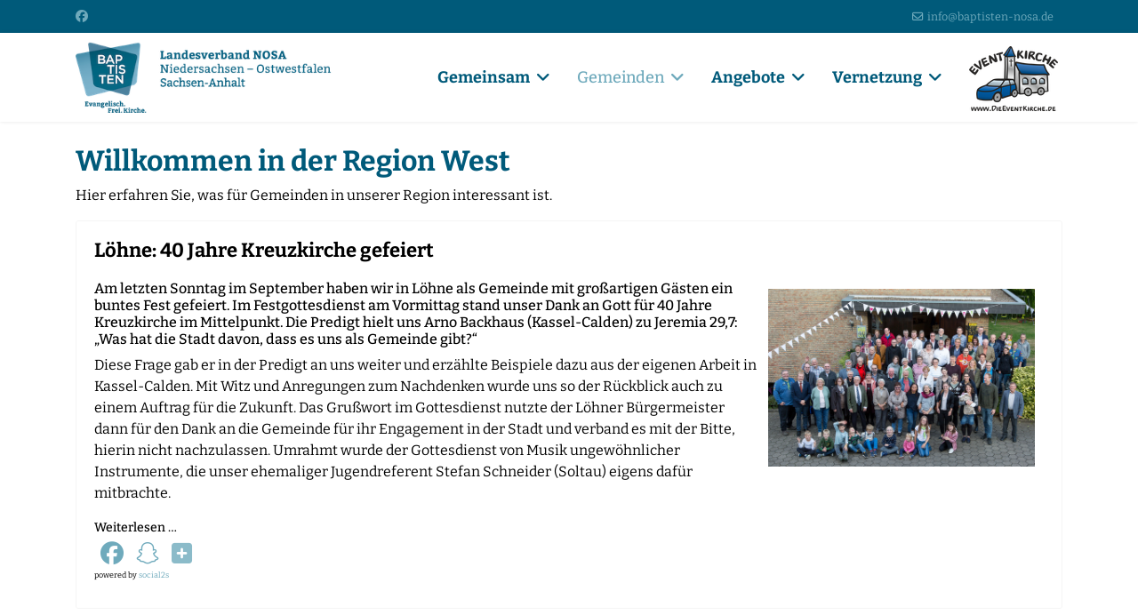

--- FILE ---
content_type: text/html; charset=utf-8
request_url: https://www.baptisten-nosa.de/gemeinden/region-west/nachrichten
body_size: 19315
content:

<!doctype html>
<html lang="de-de" dir="ltr">
	<head>
		
		<meta name="viewport" content="width=device-width, initial-scale=1, shrink-to-fit=no">
		<meta charset="utf-8">
	<meta name="description" content="Landesverband NOSA im Bund Evangelisch Freikirchlicher Gemeinden in Deutschland K.d.ö.R.">
	<meta name="generator" content="Joomla! - Open Source Content Management">
	<title>Nachrichten – Landesverband NOSA</title>
	<link href="/gemeinden/region-west/nachrichten?format=feed&amp;type=rss" rel="alternate" type="application/rss+xml" title="Nachrichten – Landesverband NOSA">
	<link href="/gemeinden/region-west/nachrichten?format=feed&amp;type=atom" rel="alternate" type="application/atom+xml" title="Nachrichten – Landesverband NOSA">
	<link href="/images/logo/favicon.png" rel="icon" type="image/png">
	<link href="https://www.baptisten-nosa.de/component/finder/search?format=opensearch&amp;Itemid=1154" rel="search" title="OpenSearch Landesverband NOSA" type="application/opensearchdescription+xml">
<link href="/media/plg_content_social2s/css/behavior/s2sdefault.css?5.3.27" rel="stylesheet">
	<link href="/media/plg_content_social2s/css/styles/default.css?5.3.27" rel="stylesheet">
	<link href="/media/system/css/joomla-fontawesome.min.css?55747f" rel="stylesheet">
	<link href="/media/vendor/awesomplete/css/awesomplete.css?1.1.7" rel="stylesheet">
	<link href="/media/vendor/joomla-custom-elements/css/joomla-alert.min.css?0.4.1" rel="stylesheet">
	<link href="/plugins/system/gdpr/assets/css/cookieconsent.min.css?55747f" rel="stylesheet">
	<link href="/plugins/system/gdpr/assets/css/cookieconsent.xtd.min.css?55747f" rel="stylesheet">
	<link href="/plugins/system/gdpr/assets/css/jquery.fancybox.min.css?55747f" rel="stylesheet">
	<link href="/media/plg_system_jcepro/site/css/content.min.css?86aa0286b6232c4a5b58f892ce080277" rel="stylesheet">
	<link href="/templates/shaper_helixultimate/css/bootstrap.min.css" rel="stylesheet">
	<link href="/plugins/system/helixultimate/assets/css/system-j4.min.css" rel="stylesheet">
	<link href="/templates/shaper_helixultimate/css/template.css" rel="stylesheet">
	<link href="/templates/shaper_helixultimate/css/presets/default.css" rel="stylesheet">
	<style>div.cc-window.cc-floating{max-width:32em}@media(max-width: 639px){div.cc-window.cc-floating:not(.cc-center){max-width: none}}div.cc-window, span.cc-cookie-settings-toggler, span.cc-cookie-domains-toggler{font-size:16px}div.cc-revoke{font-size:16px}div.cc-settings-label,span.cc-cookie-settings-toggle{font-size:14px}div.cc-window.cc-banner{padding:1em 1.8em}div.cc-window.cc-floating{padding:2em 1.8em}input.cc-cookie-checkbox+span:before, input.cc-cookie-checkbox+span:after{border-radius:8px}div.cc-center,div.cc-floating,div.cc-checkbox-container,div.gdpr-fancybox-container div.fancybox-content,ul.cc-cookie-category-list li,fieldset.cc-service-list-title legend{border-radius:4px}div.cc-window a.cc-btn,span.cc-cookie-settings-toggle{border-radius:2px}</style>
	<style>a.cc-btn.cc-dismiss{display:none}</style>
	<style>label.gdpr_privacy_policy_consent_date{display:inline-block;margin:0 5px;font-size:12px;color:#6c757d;cursor:auto}</style>
	<style>h1{font-family: 'Arial', sans-serif;font-weight: 700;color: #005a7a;line-height: 1;text-decoration: none;}
</style>
	<style>h2{font-family: 'Arial', sans-serif;font-weight: 700;color: #005a7a;text-decoration: none;}
</style>
	<style>h3{font-family: 'Arial', sans-serif;text-decoration: none;}
</style>
	<style>h4{font-family: 'Arial', sans-serif;text-decoration: none;}
</style>
	<style>h5{font-family: 'Arial', sans-serif;text-decoration: none;}
</style>
	<style>h6{font-family: 'Arial', sans-serif;text-decoration: none;}
</style>
	<style>.logo-image {height:80px;}.logo-image-phone {height:80px;}</style>
	<style>@media(max-width: 992px) {.logo-image {height: 36px;}.logo-image-phone {height: 36px;}}</style>
	<style>@media(max-width: 576px) {.logo-image {height: 36px;}.logo-image-phone {height: 36px;}}</style>
	<style>#sp-main-body{ padding:0px;margin:25px 0px 0px 0px; }</style>
<script src="/media/plg_content_social2s/js/social2s.min.js?5.3.27" defer></script>
	<script src="/media/vendor/jquery/js/jquery.min.js?3.7.1"></script>
	<script src="/media/legacy/js/jquery-noconflict.min.js?504da4"></script>
	<script type="application/json" class="joomla-script-options new">{"data":{"breakpoints":{"tablet":991,"mobile":480},"header":{"stickyOffset":"100"}},"joomla.jtext":{"MOD_FINDER_SEARCH_VALUE":"Suche &hellip;","COM_FINDER_SEARCH_FORM_LIST_LABEL":"Suchergebnisse","JLIB_JS_AJAX_ERROR_OTHER":"Beim Abrufen von JSON-Daten wurde ein HTTP-Statuscode %s zurückgegeben.","JLIB_JS_AJAX_ERROR_PARSE":"Ein Parsing-Fehler trat bei der Verarbeitung der folgenden JSON-Daten auf:<br><code style='color:inherit;white-space:pre-wrap;padding:0;margin:0;border:0;background:inherit;'>%s<\/code>","ERROR":"Fehler","MESSAGE":"Nachricht","NOTICE":"Hinweis","WARNING":"Warnung","JCLOSE":"Schließen","JOK":"OK","JOPEN":"Öffnen"},"finder-search":{"url":"\/component\/finder\/?task=suggestions.suggest&format=json&tmpl=component&Itemid=1154"},"system.paths":{"root":"","rootFull":"https:\/\/www.baptisten-nosa.de\/","base":"","baseFull":"https:\/\/www.baptisten-nosa.de\/"},"csrf.token":"5d26f48a0234374f5981b8bacc2fdc76"}</script>
	<script src="/media/system/js/core.min.js?a3d8f8"></script>
	<script src="/media/vendor/bootstrap/js/alert.min.js?5.3.8" type="module"></script>
	<script src="/media/vendor/bootstrap/js/button.min.js?5.3.8" type="module"></script>
	<script src="/media/vendor/bootstrap/js/carousel.min.js?5.3.8" type="module"></script>
	<script src="/media/vendor/bootstrap/js/collapse.min.js?5.3.8" type="module"></script>
	<script src="/media/vendor/bootstrap/js/dropdown.min.js?5.3.8" type="module"></script>
	<script src="/media/vendor/bootstrap/js/modal.min.js?5.3.8" type="module"></script>
	<script src="/media/vendor/bootstrap/js/offcanvas.min.js?5.3.8" type="module"></script>
	<script src="/media/vendor/bootstrap/js/popover.min.js?5.3.8" type="module"></script>
	<script src="/media/vendor/bootstrap/js/scrollspy.min.js?5.3.8" type="module"></script>
	<script src="/media/vendor/bootstrap/js/tab.min.js?5.3.8" type="module"></script>
	<script src="/media/vendor/bootstrap/js/toast.min.js?5.3.8" type="module"></script>
	<script src="/media/system/js/showon.min.js?e51227" type="module"></script>
	<script src="/media/vendor/awesomplete/js/awesomplete.min.js?1.1.7" defer></script>
	<script src="/media/com_finder/js/finder.min.js?755761" type="module"></script>
	<script src="/media/mod_menu/js/menu.min.js?55747f" type="module"></script>
	<script src="/media/system/js/messages.min.js?9a4811" type="module"></script>
	<script src="/plugins/system/gdpr/assets/js/jquery.fancybox.min.js?55747f" defer></script>
	<script src="/plugins/system/gdpr/assets/js/cookieconsent.min.js?55747f" defer></script>
	<script src="/plugins/system/gdpr/assets/js/init.js?55747f" defer></script>
	<script src="/templates/shaper_helixultimate/js/main.js"></script>
	<script>var s2sData = {"debug":false,"version":"5.9.48","context":"com_content.category","isMobile":false,"lang":"de-DE","langShort":"de","langDir":"ltr","pageUrl":"http:\/\/www.baptisten-nosa.de\/gemeinden\/region-west\/nachrichten\/loehne-40-jahre-kreuzkirche-gefeiert","pageUrlEncoded":"http%3A%2F%2Fwww.baptisten-nosa.de%2Fgemeinden%2Fregion-west%2Fnachrichten%2Floehne-40-jahre-kreuzkirche-gefeiert","pageTitle":"L\u00f6hne: 40 Jahre Kreuzkirche gefeiert","pageTitleEncoded":"L%C3%B6hne%3A%2040%20Jahre%20Kreuzkirche%20gefeiert","pageImage":"","checkCookie":false,"loadScriptsOnLoad":false,"ctaActive":false,"ctaDefault":"twitter","mobileBreakpoint":978,"licenseKey":"","insert":{"mode":"0","position":"0","element":""}};</script>
	<script>var s2sData = {"debug":false,"version":"5.9.48","context":"com_content.category","isMobile":false,"lang":"de-DE","langShort":"de","langDir":"ltr","pageUrl":"http:\/\/www.baptisten-nosa.de\/gemeinden\/region-west\/nachrichten\/baseballcamps-in-herford-eickhorst-und-minden","pageUrlEncoded":"http%3A%2F%2Fwww.baptisten-nosa.de%2Fgemeinden%2Fregion-west%2Fnachrichten%2Fbaseballcamps-in-herford-eickhorst-und-minden","pageTitle":"Baseballcamps in Herford, Eickhorst und Minden","pageTitleEncoded":"Baseballcamps%20in%20Herford%2C%20Eickhorst%20und%20Minden","pageImage":"","checkCookie":false,"loadScriptsOnLoad":false,"ctaActive":false,"ctaDefault":"twitter","mobileBreakpoint":978,"licenseKey":"","insert":{"mode":"0","position":"0","element":""}};</script>
	<script>var s2sData = {"debug":false,"version":"5.9.48","context":"com_content.category","isMobile":false,"lang":"de-DE","langShort":"de","langDir":"ltr","pageUrl":"http:\/\/www.baptisten-nosa.de\/gemeinden\/region-west\/nachrichten\/ein-bericht-vom-westkreistag-2017-der-region-west","pageUrlEncoded":"http%3A%2F%2Fwww.baptisten-nosa.de%2Fgemeinden%2Fregion-west%2Fnachrichten%2Fein-bericht-vom-westkreistag-2017-der-region-west","pageTitle":"Ein Bericht vom Westkreistag 2017 der Region West","pageTitleEncoded":"Ein%20Bericht%20vom%20Westkreistag%202017%20der%20Region%20West","pageImage":"","checkCookie":false,"loadScriptsOnLoad":false,"ctaActive":false,"ctaDefault":"twitter","mobileBreakpoint":978,"licenseKey":"","insert":{"mode":"0","position":"0","element":""}};</script>
	<script>var s2sData = {"debug":false,"version":"5.9.48","context":"com_content.category","isMobile":false,"lang":"de-DE","langShort":"de","langDir":"ltr","pageUrl":"http:\/\/www.baptisten-nosa.de\/gemeinden\/region-west\/nachrichten\/reformationsausstellung-in-loehne","pageUrlEncoded":"http%3A%2F%2Fwww.baptisten-nosa.de%2Fgemeinden%2Fregion-west%2Fnachrichten%2Freformationsausstellung-in-loehne","pageTitle":"Reformationsausstellung in L\u00f6hne","pageTitleEncoded":"Reformationsausstellung%20in%20L%C3%B6hne","pageImage":"","checkCookie":false,"loadScriptsOnLoad":false,"ctaActive":false,"ctaDefault":"twitter","mobileBreakpoint":978,"licenseKey":"","insert":{"mode":"0","position":"0","element":""}};</script>
	<script>var s2sData = {"debug":false,"version":"5.9.48","context":"com_content.category","isMobile":false,"lang":"de-DE","langShort":"de","langDir":"ltr","pageUrl":"http:\/\/www.baptisten-nosa.de\/gemeinden\/region-west\/nachrichten\/malawi","pageUrlEncoded":"http%3A%2F%2Fwww.baptisten-nosa.de%2Fgemeinden%2Fregion-west%2Fnachrichten%2Fmalawi","pageTitle":"Gisela Bullermann auf Malawi-Reise","pageTitleEncoded":"Gisela%20Bullermann%20auf%20Malawi-Reise","pageImage":"","checkCookie":false,"loadScriptsOnLoad":false,"ctaActive":false,"ctaDefault":"twitter","mobileBreakpoint":978,"licenseKey":"","insert":{"mode":"0","position":"0","element":""}};</script>
	<script>var s2sData = {"debug":false,"version":"5.9.48","context":"com_content.category","isMobile":false,"lang":"de-DE","langShort":"de","langDir":"ltr","pageUrl":"http:\/\/www.baptisten-nosa.de\/gemeinden\/region-west\/nachrichten\/sozialwerk","pageUrlEncoded":"http%3A%2F%2Fwww.baptisten-nosa.de%2Fgemeinden%2Fregion-west%2Fnachrichten%2Fsozialwerk","pageTitle":"Sozialwerk OWL e.V.","pageTitleEncoded":"Sozialwerk%20OWL%20e.V.","pageImage":"","checkCookie":false,"loadScriptsOnLoad":false,"ctaActive":false,"ctaDefault":"twitter","mobileBreakpoint":978,"licenseKey":"","insert":{"mode":"0","position":"0","element":""}};</script>
	<script>var s2sData = {"debug":false,"version":"5.9.48","context":"com_content.category","isMobile":false,"lang":"de-DE","langShort":"de","langDir":"ltr","pageUrl":"http:\/\/www.baptisten-nosa.de\/gemeinden\/region-west\/nachrichten\/pastorentreff-im-mitte-2","pageUrlEncoded":"http%3A%2F%2Fwww.baptisten-nosa.de%2Fgemeinden%2Fregion-west%2Fnachrichten%2Fpastorentreff-im-mitte-2","pageTitle":"Hauptamtlichentreff West","pageTitleEncoded":"Hauptamtlichentreff%20West","pageImage":"","checkCookie":false,"loadScriptsOnLoad":false,"ctaActive":false,"ctaDefault":"twitter","mobileBreakpoint":978,"licenseKey":"","insert":{"mode":"0","position":"0","element":""}};</script>
	<script>var gdprConfigurationOptions = { complianceType: 'opt-out',
																			  cookieConsentLifetime: 180,
																			  cookieConsentSamesitePolicy: 'None',
																			  cookieConsentSecure: 0,
																			  cookieJoomlaSettings: 0,
																			  cookieConsentDomain: '',
																			  cookieConsentPath: '/',
																			  disableFirstReload: 1,
																	  		  blockJoomlaSessionCookie: 0,
																			  blockExternalCookiesDomains: 1,
																			  externalAdvancedBlockingModeCustomAttribute: '',
																			  allowedCookies: '',
																			  blockCookieDefine: 0,
																			  autoAcceptOnNextPage: 0,
																			  revokable: 1,
																			  lawByCountry: 0,
																			  checkboxLawByCountry: 1,
																			  blockPrivacyPolicy: 0,
																			  cacheGeolocationCountry: 0,
																			  countryAcceptReloadTimeout: 1000,
																			  usaCCPARegions: null,
																			  countryEnableReload: 1,
																			  customHasLawCountries: [""],
																			  dismissOnScroll: 10,
																			  dismissOnTimeout: 5,
																			  containerSelector: 'html',
																			  hideOnMobileDevices: 480,
																			  autoFloatingOnMobile: 1,
																			  autoFloatingOnMobileThreshold: 1024,
																			  autoRedirectOnDecline: 0,
																			  autoRedirectOnDeclineLink: '',
																			  showReloadMsg: 0,
																			  showReloadMsgText: 'Applying preferences and reloading the page...',
																			  showConsentID: 0,
																			  defaultClosedToolbar: 0,
																			  toolbarLayout: 'basic-close',
																			  toolbarTheme: 'block',
																			  toolbarButtonsTheme: 'allow_first',
																			  revocableToolbarTheme: 'basic',
																			  toolbarPosition: 'center',
																			  toolbarCenterTheme: 'extended',
																			  revokePosition: 'revoke-bottom',
																			  toolbarPositionmentType: 1,
																			  positionCenterSimpleBackdrop: 1,
																			  positionCenterBlurEffect: 0,
																			  positionCenterBlurEffectAlwaysFirstVisit: 0,
																			  preventPageScrolling: 1,
																			  popupEffect: 'flip',
																			  popupBackground: '#eaeaea',
																			  popupText: '#005a7a',
																			  popupLink: '#005a7a',
																			  buttonBackground: '#19a319',
																			  buttonBorder: '#005a7a',
																			  buttonText: '#ffffff',
																			  highlightOpacity: '100',
																			  highlightBackground: '#6faabc',
																			  highlightBorder: '#005a7a',
																			  highlightText: '#ffffff',
																			  highlightDismissBackground: '#6faabc',
																		  	  highlightDismissBorder: '#005a7a',
																		 	  highlightDismissText: '#000000',
																			  autocenterRevokableButton: 0,
																			  hideRevokableButton: 0,
																			  hideRevokableButtonOnscroll: 0,
																			  customRevokableButton: 0,
																			  customRevokableButtonAction: 2,
																			  headerText: '<p>Auf dieser Seite werden Cookies benutzt</p>',
																			  messageText: '<img src=\"/images/logo/logo.png\" alt=\"logo\" width=\"232\" height=\"60\" style=\"margin-bottom: 10px;\" />   Wir nutzen auf unserer Website Cookies und externe Inhalte.   <br /><br />   Wenn Sie unter 16 Jahre alt sind und Ihre Zustimmung zu freiwilligen Diensten geben möchten, müssen Sie Ihre Erziehungsberechtigten um Erlaubnis bitten. Wir verwenden Cookies und andere Technologien auf unserer Website.   <br /><br />   Personenbezogene Daten können verarbeitet werden (z. B. IP-Adressen), z. B. für personalisierte Anzeigen und Inhalte oder Anzeigen- und Inhaltsmessung. Weitere Informationen über die Verwendung Ihrer Daten finden Sie in unserer Datenschutzerklärung. Sie können Ihre Auswahl jederzeit unter Einstellungen widerrufen oder anpassen.   <br class=\"_brlbs-paragraph _brlbs-text-description\" />',
																			  denyMessageEnabled: 1, 
																			  denyMessage: 'Okay, du möchtest keine Cookies!   Hinweis:   Ohne Kekse (Cookies) kannst du die Anmeldefunktion nicht nutzen.   Bitte akzeptiere die esentielen Cookies die wir für die Anmeldefunktion benötigen.   Dann kommst du auch in den vollen Genuss der Webseite.   Es kann seine, dass einige Inhalte der Webseite nicht richtig funktionieren. Sie können ihre Datenschutzeinstellungen jederzeit über die Datenschutz-Einstellungen am Bildschirmrand ändern.   &nbsp;',
																			  placeholderBlockedResources: 1, 
																			  placeholderBlockedResourcesAction: 'acceptall',
																	  		  placeholderBlockedResourcesText: 'Um diesen Inhalt zu sehen, müssen Sie Cookies akzeptieren und die Seite neu laden. Dazu bitte auf dieses Feld klicken.',
																			  placeholderIndividualBlockedResourcesText: 'Um Inhalte von {domain} zu sehen, müssen Sie Cookies akzeptieren und die Seite neu laden. Dazu bitte auf dieses Feld klicken.',
																			  placeholderIndividualBlockedResourcesAction: 1,
																			  placeholderOnpageUnlock: 1,
																			  scriptsOnpageUnlock: 1,
																			  autoDetectYoutubePoster: 0,
																			  autoDetectYoutubePosterApikey: 'AIzaSyAV_WIyYrUkFV1H8OKFYG8wIK8wVH9c82U',
																			  dismissText: 'Schliessen',
																			  allowText: 'Nur notwendige Cookies erlauben',
																			  denyText: 'Cookies Ablehnen',
																			  cookiePolicyLinkText: 'Impressum',
																			  cookiePolicyLink: '/impressum',
																			  cookiePolicyRevocableTabText: 'Datenschutz Einstellungen',
																			  cookiePolicyRevocableTabIcon: 'text',
																			  cookiePolicyRevocableTabIconCustom: '',
																			  privacyPolicyLinkText: 'Datenschutzerklärung',
																			  privacyPolicyLink: '/datenschutzerklaerung',
																			  googleCMPTemplate: 0,
																			  enableGdprBulkConsent: 0,
																			  displayBulkConsentDomains: 0,
																			  bulkConsentDomains: [""],
																			  enableCustomScriptExecGeneric: 0,
																			  customScriptExecGeneric: '',
																			  categoriesCheckboxTemplate: 'cc-checkboxes-filled',
																			  toggleCookieSettings: 0,
																			  toggleCookieSettingsLinkedView: 0,
																			  toggleCookieSettingsButtonsArea: 0,
 																			  toggleCookieSettingsLinkedViewSefLink: '/component/gdpr/',
																	  		  toggleCookieSettingsText: '<span class="cc-cookie-settings-toggle">Settings <span class="cc-cookie-settings-toggler">&#x25EE</span></span>',
																			  toggleCookieSettingsButtonBackground: '#ffffff',
																			  toggleCookieSettingsButtonBorder: '#6faabc',
																			  toggleCookieSettingsButtonText: '#ffffff',
																			  showLinks: 1,
																			  blankLinks: '_blank',
																			  autoOpenPrivacyPolicy: 0,
																			  openAlwaysDeclined: 0,
																			  cookieSettingsLabel: 'Datenschutzeinstellungen:',
															  				  cookieSettingsDesc: 'Choose which kind of cookies you want to disable by clicking on the checkboxes. Click on a category name for more informations about used cookies.',
																			  cookieCategory1Enable: 1,
																			  cookieCategory1Name: 'Notwendig',
																			  cookieCategory1Locked: 0,
																			  cookieCategory2Enable: 1,
																			  cookieCategory2Name: 'Externe Medien',
																			  cookieCategory2Locked: 0,
																			  cookieCategory3Enable: 0,
																			  cookieCategory3Name: 'Statistics',
																			  cookieCategory3Locked: 0,
																			  cookieCategory4Enable: 0,
																			  cookieCategory4Name: 'Marketing',
																			  cookieCategory4Locked: 0,
																			  cookieCategoriesDescriptions: {categoryReadMore: 'Weitere Einstellungen',cat1:'<p>Notwendige Cookies werden für grundlegende Funktionen der Website benötigt.</p>',cat2:'<p>Externe Inhalte werden standardmäßig blockiert. Wenn Cookies von externen Medien akzeptiert werden, bedarf der Zugriff auf diese Inhalte keiner manuellen Zustimmung mehr.</p>',cat3:'<p>Statistic cookies help website owners to understand how visitors interact with websites by collecting and reporting information anonymously.</p>',cat4:'<p>Marketing cookies are used to track visitors across websites. The intention is to display ads that are relevant and engaging for the individual user and thereby more valuable for publishers and third party advertisers.</p>'},
																			  alwaysReloadAfterCategoriesChange: 0,
																			  preserveLockedCategories: 0,
																			  declineButtonBehavior: 'hard',
																			  blockCheckedCategoriesByDefault: 0,
																			  reloadOnfirstDeclineall: 0,
																			  trackExistingCheckboxSelectors: '',
															  		  		  trackExistingCheckboxConsentLogsFormfields: 'name,email,subject,message',
																			  allowallShowbutton: 1,
																			  allowallText: 'Alle Cookies akzeptieren',
																			  allowallButtonBackground: '#6faabc',
																			  allowallButtonBorder: '#005a7a',
																			  allowallButtonText: '#ffffff',
																			  allowallButtonTimingAjax: 'slow',
																			  includeAcceptButton: 0,
																			  includeDenyButton: 0,
																			  trackConsentDate: 0,
																			  execCustomScriptsOnce: 1,
																			  optoutIndividualResources: 1,
																			  blockIndividualResourcesServerside: 1,
																			  disableSwitchersOptoutCategory: 1,
																			  autoAcceptCategories: 0,
																			  allowallIndividualResources: 1,
																			  blockLocalStorage: 1,
																			  blockSessionStorage: 1,
																			  externalAdvancedBlockingModeTags: 'iframe,script,img,source,link',
																			  enableCustomScriptExecCategory1: 0,
																			  customScriptExecCategory1: '',
																			  enableCustomScriptExecCategory2: 0,
																			  customScriptExecCategory2: '',
																			  enableCustomScriptExecCategory3: 0,
																			  customScriptExecCategory3: '',
																			  enableCustomScriptExecCategory4: 0,
																			  customScriptExecCategory4: '',
																			  enableCustomDeclineScriptExecCategory1: 0,
																			  customScriptDeclineExecCategory1: '',
																			  enableCustomDeclineScriptExecCategory2: 0,
																			  customScriptDeclineExecCategory2: '',
																			  enableCustomDeclineScriptExecCategory3: 0,
																			  customScriptDeclineExecCategory3: '',
																			  enableCustomDeclineScriptExecCategory4: 0,
																			  customScriptDeclineExecCategory4: '',
																			  enableCMPPreferences: 0,
																			  enableGTMEventsPreferences: 0,
																			  enableCMPStatistics: 0,
																			  enableGTMEventsStatistics: 0,
																			  enableCMPAds: 0,
																			  enableUETAds: 0,
																			  enableGTMEventsAds: 0,
																			  enableClarityAnalytics: 0,
                                                                              enableClarityAds: 0,
																			  debugMode: 0
																		};var gdpr_ajax_livesite='https://www.baptisten-nosa.de/';var gdpr_enable_log_cookie_consent=1;</script>
	<script>var gdprUseCookieCategories=1;var gdpr_ajaxendpoint_cookie_category_desc='https://www.baptisten-nosa.de/index.php?option=com_gdpr&task=user.getCookieCategoryDescription&format=raw';</script>
	<script>var gdprCookieCategoryDisabled2=1;</script>
	<script>var gdprCookieCategoryDisabled3=1;</script>
	<script>var gdprCookieCategoryDisabled4=1;</script>
	<script>var gdprJSessCook='766f1d4496c906788a87dbf8629eed2f';var gdprJSessVal='53e6bf37c4e5c6d835bebb57fd035610';var gdprJAdminSessCook='a747c48e774b267ea30a931d6b0de10c';var gdprPropagateCategoriesSession=1;var gdprAlwaysPropagateCategoriesSession=1;var gdprAlwaysCheckCategoriesSession=0;</script>
	<script>var gdprFancyboxWidth=800;var gdprFancyboxHeight=700;var gdprCloseText='Schließen';</script>
	<script>var gdprUseFancyboxLinks=1;</script>
	<script>template="shaper_helixultimate";</script>
	<script>var rsvpprofrontendstyling = 'B2';
</script>
			</head>
	<body class="site helix-ultimate hu com_content com-content view-category layout-blog task-none itemid-1248 de-de ltr sticky-header layout-fluid offcanvas-init offcanvs-position-right">

		
		
		<div class="body-wrapper">
			<div class="body-innerwrapper">
				
	<div class="sticky-header-placeholder"></div>

<div id="sp-top-bar">
	<div class="container">
		<div class="container-inner">
			<div class="row">
				<div id="sp-top1" class="col-lg-6">
					<div class="sp-column text-center text-lg-start">
													<ul class="social-icons"><li class="social-icon-facebook"><a target="_blank" rel="noopener noreferrer" href="https://www.facebook.com/LVNOSA" aria-label="Facebook"><span class="fab fa-facebook" aria-hidden="true"></span></a></li></ul>						
												
					</div>
				</div>

				<div id="sp-top2" class="col-lg-6">
					<div class="sp-column text-center text-lg-end">
						
													<ul class="sp-contact-info"><li class="sp-contact-email"><span class="far fa-envelope" aria-hidden="true"></span> <a href="mailto:info@baptisten-nosa.de">info@baptisten-nosa.de</a></li></ul>												
					</div>
				</div>
			</div>
		</div>
	</div>
</div>

<header id="sp-header">
	<div class="container">
		<div class="container-inner">
			<div class="row align-items-center">

				<!-- Left toggler if left/offcanvas -->
				
				<!-- Logo -->
				<div id="sp-logo" class="col-auto">
					<div class="sp-column">
						<div class="logo"><a href="/">
				<img class='logo-image '
					srcset='https://www.baptisten-nosa.de/images/logo/logo.png 1x'
					src='https://www.baptisten-nosa.de/images/logo/logo.png'
					height='80'
					alt='Landesverband NOSA'
				/>
				</a></div>						
					</div>
				</div>

				<!-- Menu -->
				<div id="sp-menu" class="col-auto flex-auto">
					<div class="sp-column d-flex justify-content-end align-items-center">
						<nav class="sp-megamenu-wrapper d-flex" role="navigation" aria-label="navigation"><ul class="sp-megamenu-parent menu-animation-fade d-none d-lg-block"><li class="sp-menu-item sp-has-child"><a   href="/"  >Gemeinsam</a><div class="sp-dropdown sp-dropdown-main sp-menu-right" style="width: 240px;"><div class="sp-dropdown-inner"><ul class="sp-dropdown-items"><li class="sp-menu-item"><a   href="/gemeinsam/aufgabe"  >Aufgabe</a></li><li class="sp-menu-item"><a   href="/gemeinsam/leitung"  >Leitung</a></li><li class="sp-menu-item sp-has-child"><span  class=" sp-menu-separator"  >Landesverbandsräte</span><div class="sp-dropdown sp-dropdown-sub sp-menu-right" style="width: 240px;"><div class="sp-dropdown-inner"><ul class="sp-dropdown-items"><li class="sp-menu-item"><a   href="/gemeinsam/landesverbandsrat/landesverbandsraete"  >Landesverbandsräte</a></li><li class="sp-menu-item"><a   href="/gemeinsam/landesverbandsrat/ordnungen/category/17-ordnungen"  >Ordnungen</a></li><li class="sp-menu-item sp-has-child"><a   href="/gemeinsam/landesverbandsrat/2025-celle/allgemeines-zur-tagung-2024"  >2025 Celle</a><div class="sp-dropdown sp-dropdown-sub sp-menu-right" style="width: 240px;"><div class="sp-dropdown-inner"><ul class="sp-dropdown-items"><li class="sp-menu-item"><a   href="/gemeinsam/landesverbandsrat/2025-celle/allgemeines-zur-tagung-2024"  >Allgemeines zur Tagung</a></li><li class="sp-menu-item"><a   href="/gemeinsam/landesverbandsrat/2025-celle/teilnehmerunterlagen/category/57-teilnehmerunterlagen-2025"  >Teilnehmerunterlagen</a></li><li class="sp-menu-item"><a   href="/gemeinsam/landesverbandsrat/2025-celle/werbematerial-aktuelle-tagung/category/37-werbematerial"  >Werbematerial</a></li><li class="sp-menu-item"><a   href="/gemeinsam/landesverbandsrat/2025-celle/berichtsheft-tagungsinhalte"  >Berichtsheft-Tagungsinhalte</a></li></ul></div></div></li><li class="sp-menu-item sp-has-child"><a   href="/gemeinsam/landesverbandsrat/2024-minden/allgemeines-zur-tagung-2024"  >2024 Minden</a><div class="sp-dropdown sp-dropdown-sub sp-menu-right" style="width: 240px;"><div class="sp-dropdown-inner"><ul class="sp-dropdown-items"><li class="sp-menu-item"><a   href="/gemeinsam/landesverbandsrat/2024-minden/allgemeines-zur-tagung-2024"  >Allgemeines zur Tagung</a></li><li class="sp-menu-item"><a   href="/gemeinsam/landesverbandsrat/2024-minden/teilnehmerunterlagen/category/53-teilnehmerunterlagen-2024"  >Teilnehmerunterlagen</a></li><li class="sp-menu-item"><a   href="/gemeinsam/landesverbandsrat/2024-minden/werbematerial-aktuelle-tagung/category/37-werbematerial"  >Werbematerial</a></li><li class="sp-menu-item"><a   href="/gemeinsam/landesverbandsrat/2024-minden/berichtsheft-tagungsinhalte"  >Berichtsheft-Tagungsinhalte</a></li></ul></div></div></li><li class="sp-menu-item sp-has-child"><a   href="/gemeinsam/landesverbandsrat/2023-wolfsburg/allgemeines-zur-tagung-2023"  >2023 Wolfsburg</a><div class="sp-dropdown sp-dropdown-sub sp-menu-right" style="width: 240px;"><div class="sp-dropdown-inner"><ul class="sp-dropdown-items"><li class="sp-menu-item"><a   href="/gemeinsam/landesverbandsrat/2023-wolfsburg/allgemeines-zur-tagung-2023"  >Allgemeines zur Tagung</a></li><li class="sp-menu-item"><a   href="/gemeinsam/landesverbandsrat/2023-wolfsburg/teilnehmerunterlagen/category/51-teilnehmerunterlagen-2023"  >Teilnehmerunterlagen</a></li><li class="sp-menu-item"><a   href="/gemeinsam/landesverbandsrat/2023-wolfsburg/werbematerial-aktuelle-tagung/category/37-werbematerial"  >Werbematerial</a></li><li class="sp-menu-item"><a   href="/gemeinsam/landesverbandsrat/2023-wolfsburg/berichtsheft-tagungsinhalte"  >Berichtsheft-Tagungsinhalte</a></li><li class="sp-menu-item"><a   href="/gemeinsam/landesverbandsrat/2023-wolfsburg/beitraege-einstellen"  >Beiträge einreichen</a></li></ul></div></div></li><li class="sp-menu-item sp-has-child"><a   href="/gemeinsam/landesverbandsrat/2022-goettingen/allgemeines-zur-tagung"  >2022 Göttingen</a><div class="sp-dropdown sp-dropdown-sub sp-menu-right" style="width: 240px;"><div class="sp-dropdown-inner"><ul class="sp-dropdown-items"><li class="sp-menu-item"><a   href="/gemeinsam/landesverbandsrat/2022-goettingen/allgemeines-zur-tagung"  >Allgemeines zur Tagung 2022</a></li><li class="sp-menu-item"><a   href="/gemeinsam/landesverbandsrat/2022-goettingen/teilnehmerunterlagen-2022/category/49-teilnehmerunterlagen-2022"  >Teilnehmerunterlagen 2022</a></li><li class="sp-menu-item"><a   href="/gemeinsam/landesverbandsrat/2022-goettingen/berichtsheft-online-2022"  >Berichtsheft Online</a></li><li class="sp-menu-item"><a   href="/gemeinsam/landesverbandsrat/2022-goettingen/tagungsinhalte-2022"  >Tagungsinhalte 2022</a></li></ul></div></div></li><li class="sp-menu-item sp-has-child"><a   href="/gemeinsam/landesverbandsrat/archiv/category/22-archiv"  >Archiv</a><div class="sp-dropdown sp-dropdown-sub sp-menu-right" style="width: 240px;"><div class="sp-dropdown-inner"><ul class="sp-dropdown-items"><li class="sp-menu-item sp-has-child"><a   href="/?Itemid=502858"  >2021 ONLINE</a><div class="sp-dropdown sp-dropdown-sub sp-menu-right" style="width: 240px;"><div class="sp-dropdown-inner"><ul class="sp-dropdown-items"><li class="sp-menu-item"><a   href="/gemeinsam/landesverbandsrat/archiv/2021-online/allgemeines-zur-tagung"  >Allgemeines zur Tagung</a></li><li class="sp-menu-item"><a   href="/gemeinsam/landesverbandsrat/archiv/2021-online/berichtsheft-online-2021"  >Berichtsheft Online</a></li></ul></div></div></li><li class="sp-menu-item sp-has-child"><a   href="/?Itemid=502662"  >2020 &quot;Hannover&quot;-NUR Schriftlich</a><div class="sp-dropdown sp-dropdown-sub sp-menu-right" style="width: 240px;"><div class="sp-dropdown-inner"><ul class="sp-dropdown-items"><li class="sp-menu-item"><a   href="/gemeinsam/landesverbandsrat/archiv/2020-hannover-walderseestrasse/allgemeines-2"  >Allgemeines</a></li><li class="sp-menu-item"><a   href="/gemeinsam/landesverbandsrat/archiv/2020-hannover-walderseestrasse/teilnehmerunterlagen-2020/category/35-teilnehmerunterlagen-2020-hannover"  >Teilnehmerunterlagen 2020</a></li></ul></div></div></li><li class="sp-menu-item sp-has-child"><a   href="/?Itemid=502405"  >2019 Herford</a><div class="sp-dropdown sp-dropdown-sub sp-menu-right" style="width: 240px;"><div class="sp-dropdown-inner"><ul class="sp-dropdown-items"><li class="sp-menu-item"><a   href="/gemeinsam/landesverbandsrat/archiv/2019-herford/allgemeines"  >Allgemeines</a></li><li class="sp-menu-item"><a   href="/gemeinsam/landesverbandsrat/archiv/2019-herford/teilnehmerunterlagen-2019/category/33-teilnehmerunterlagen-2019-herford"  >Teilnehmerunterlagen 2019</a></li></ul></div></div></li><li class="sp-menu-item"><a   href="/?Itemid=501591"  >2018 Braunschweig</a></li><li class="sp-menu-item"><a   href="/?Itemid=501587"  >2017 Höxter II (2)</a></li><li class="sp-menu-item"><a   href="/?Itemid=501586"  >2016 Wernigerode</a></li></ul></div></div></li></ul></div></div></li><li class="sp-menu-item"><a   href="/gemeinsam/geschichte"  >Geschichte</a></li><li class="sp-menu-item"><a   href="/gemeinsam/veranstaltungen"  >Veranstaltungen</a></li><li class="sp-menu-item"><a   href="/gemeinsam/finanzen"  >Finanzen</a></li><li class="sp-menu-item sp-has-child"><a   href="/gemeinsam/hauptamtliche"  >Hauptamtliche</a><div class="sp-dropdown sp-dropdown-sub sp-menu-right" style="width: 240px;"><div class="sp-dropdown-inner"><ul class="sp-dropdown-items"><li class="sp-menu-item"><a   href="/gemeinsam/hauptamtliche/studientagungen"  >Studientagungen</a></li><li class="sp-menu-item"><a   href="/gemeinsam/hauptamtliche/treffen-der-hauptamtlichen"  >Treffen der Hauptamtlichen</a></li></ul></div></div></li><li class="sp-menu-item"><a   href="/gemeinsam/mitarbeiter"  >Mitarbeiter</a></li></ul></div></div></li><li class="sp-menu-item sp-has-child active"><a   href="/gemeinden"  >Gemeinden</a><div class="sp-dropdown sp-dropdown-main sp-menu-right" style="width: 240px;"><div class="sp-dropdown-inner"><ul class="sp-dropdown-items"><li class="sp-menu-item sp-has-child"><a   href="/gemeinden/region-mitte/gemeinden-in-der-region-mitte"  >Region Mitte</a><div class="sp-dropdown sp-dropdown-sub sp-menu-right" style="width: 240px;"><div class="sp-dropdown-inner"><ul class="sp-dropdown-items"><li class="sp-menu-item"><a   href="/gemeinden/region-mitte/gemeinden-in-der-region-mitte"  >Gemeinden in der Region</a></li><li class="sp-menu-item"><a   href="/gemeinden/region-mitte/nachrichten"  >Nachrichten</a></li><li class="sp-menu-item"><a  rel="noopener noreferrer" href="https://gesamtgemeinde-hannover.de" target="_blank"  >Gesamtgemeinde Hannover (neuer Tab)</a></li><li class="sp-menu-item"><a   href="/gemeinden/region-mitte/veranstaltungen-mitte"  >Veranstaltungen</a></li><li class="sp-menu-item"><a   href="/gemeinden/region-mitte/landesverbandssonntag-mitte"  >Landesverbandssonntag Mitte</a></li></ul></div></div></li><li class="sp-menu-item sp-has-child active"><a   href="/gemeinden/region-west/gemeinden-in-der-region-west"  >Region West</a><div class="sp-dropdown sp-dropdown-sub sp-menu-right" style="width: 240px;"><div class="sp-dropdown-inner"><ul class="sp-dropdown-items"><li class="sp-menu-item"><a   href="/gemeinden/region-west/gemeinden-in-der-region-west"  >Gemeinden in der Region</a></li><li class="sp-menu-item current-item active"><a aria-current="page"  href="/gemeinden/region-west/nachrichten"  >Nachrichten</a></li><li class="sp-menu-item"><a   href="/gemeinden/region-west/veranstaltungen-west"  >Veranstaltungen</a></li><li class="sp-menu-item"><a   href="/gemeinden/region-west/landesverbandssonntag-west"  >Landesverbandssonntag West</a></li></ul></div></div></li><li class="sp-menu-item sp-has-child"><a   href="/gemeinden/region-sachsen-anhalt/gemeinden-in-der-region"  >Region Sachsen-Anhalt</a><div class="sp-dropdown sp-dropdown-sub sp-menu-right" style="width: 240px;"><div class="sp-dropdown-inner"><ul class="sp-dropdown-items"><li class="sp-menu-item"><a   href="/gemeinden/region-sachsen-anhalt/gemeinden-in-der-region"  >Gemeinden in der Region</a></li><li class="sp-menu-item"><a   href="/gemeinden/region-sachsen-anhalt/nachrichten-sachsen-anhalt"  >Nachrichten</a></li><li class="sp-menu-item"><a   href="/gemeinden/region-sachsen-anhalt/veranstaltungen-sachsen-anhalt"  >Veranstaltungen</a></li><li class="sp-menu-item"><a   href="/gemeinden/region-sachsen-anhalt/landesverbandssonntag-sachsen-anhalt"  >Landesverbandssonntag Sachsen-Anhalt</a></li></ul></div></div></li><li class="sp-menu-item sp-has-child"><a   href="/gemeinden/region-sued/gemeinden-in-der-region-sued"  >Region Süd</a><div class="sp-dropdown sp-dropdown-sub sp-menu-right" style="width: 240px;"><div class="sp-dropdown-inner"><ul class="sp-dropdown-items"><li class="sp-menu-item"><a   href="/gemeinden/region-sued/gemeinden-in-der-region-sued"  >Gemeinden in der Region</a></li><li class="sp-menu-item"><a   href="/gemeinden/region-sued/nachrichten-sued"  >Nachrichten</a></li><li class="sp-menu-item"><a   href="/gemeinden/region-sued/veranstaltungen-sued"  >Veranstaltungen</a></li><li class="sp-menu-item"><a   href="/gemeinden/region-sued/landesverbandssonntag-sued"  >Landesverbandssonntag Süd</a></li></ul></div></div></li><li class="sp-menu-item sp-has-child"><a   href="/gemeinden/region-ost/gemeinden-in-der-region"  >Region Ost</a><div class="sp-dropdown sp-dropdown-sub sp-menu-right" style="width: 240px;"><div class="sp-dropdown-inner"><ul class="sp-dropdown-items"><li class="sp-menu-item"><a   href="/gemeinden/region-ost/gemeinden-in-der-region"  >Gemeinden in der Region</a></li><li class="sp-menu-item"><a   href="/gemeinden/region-ost/nachrichten"  >Nachrichten</a></li><li class="sp-menu-item"><a   href="/gemeinden/region-ost/veranstaltungen-ost"  >Veranstaltungen</a></li><li class="sp-menu-item"><a   href="/gemeinden/region-ost/landesverbandssonntag-ost"  >Landesverbandssonntag Ost</a></li></ul></div></div></li></ul></div></div></li><li class="sp-menu-item sp-has-child"><a   href="/angebote"  >Angebote</a><div class="sp-dropdown sp-dropdown-main sp-menu-right" style="width: 240px;"><div class="sp-dropdown-inner"><ul class="sp-dropdown-items"><li class="sp-menu-item"><a   href="/angebote/gemeindebesuche"  >Gemeindebesuche</a></li><li class="sp-menu-item"><a   href="/angebote/gjw"  >Gemeindejugendwerk</a></li><li class="sp-menu-item sp-has-child"><a   href="/angebote/gemeindeentwicklung"  >Gemeindeentwicklung</a><div class="sp-dropdown sp-dropdown-sub sp-menu-right" style="width: 240px;"><div class="sp-dropdown-inner"><ul class="sp-dropdown-items"><li class="sp-menu-item"><a   href="/angebote/gemeindeentwicklung/natuerliche-gemeindeentwicklung"  >Natürliche Gemeindeentwicklung</a></li><li class="sp-menu-item"><a   href="/angebote/gemeindeentwicklung/migration-und-integration"  >Migration und Integration</a></li><li class="sp-menu-item"><a   href="/angebote/gemeindeentwicklung/gemeindeleitungsklausuren"  >Gemeindeleitungsklausuren</a></li><li class="sp-menu-item"><a   href="/angebote/gemeindeentwicklung/transformationsberatung"  >Transformationsberatung</a></li></ul></div></div></li><li class="sp-menu-item"><a   href="/angebote/familie-und-generationen"  >Familie und Generationen</a></li><li class="sp-menu-item sp-has-child"><a   href="/angebote/mission/aktuelles"  >Mission</a><div class="sp-dropdown sp-dropdown-sub sp-menu-right" style="width: 240px;"><div class="sp-dropdown-inner"><ul class="sp-dropdown-items"><li class="sp-menu-item"><a   href="/angebote/mission/aktuelles"  >Aktuelles</a></li><li class="sp-menu-item"><a   href="/angebote/mission/eventkirche"  >Eventkirche</a></li><li class="sp-menu-item"><a   href="/angebote/mission/gemeindegruendung"  >Gemeindegründung</a></li><li class="sp-menu-item"><a   href="/angebote/mission/leitlinie-und-mitarbeiter"  >Leitlinie und Mitarbeiter</a></li><li class="sp-menu-item"><a   href="/angebote/mission/taeuferausstellung"  >Täuferausstellung</a></li></ul></div></div></li><li class="sp-menu-item sp-has-child"><a   href="/angebote/materialbestellung"  >Materialbestellung</a><div class="sp-dropdown sp-dropdown-sub sp-menu-right" style="width: 240px;"><div class="sp-dropdown-inner"><ul class="sp-dropdown-items"><li class="sp-menu-item"><a   href="/angebote/materialbestellung/materialbestellung"  >Materialbestellung</a></li><li class="sp-menu-item"><a   href="/angebote/materialbestellung/tauf-t-shirts"  >Tauf-T-Shirts</a></li><li class="sp-menu-item"><a   href="/angebote/materialbestellung/taufhandtuecher"  >Taufhandtücher</a></li><li class="sp-menu-item"><a   href="/angebote/materialbestellung/taeuferausstellung"  >Täuferausstellung</a></li></ul></div></div></li><li class="sp-menu-item"><a   href="/angebote/geistliche-gemeindeerneuerung-gge"  >Geistliche Gemeindeerneuerung (GGE)</a></li><li class="sp-menu-item"><a   href="/angebote/alle-downloads"  >Alle Downloads</a></li><li class="sp-menu-item"><a   href="/angebote/newsletter-anmeldung"  >Newsletter Anmeldung</a></li></ul></div></div></li><li class="sp-menu-item sp-has-child"><a   href="/vernetzung"  >Vernetzung</a><div class="sp-dropdown sp-dropdown-main sp-menu-right" style="width: 240px;"><div class="sp-dropdown-inner"><ul class="sp-dropdown-items"><li class="sp-menu-item"><a   href="/vernetzung/im-landesverband"  >Im Landesverband</a></li><li class="sp-menu-item"><a   href="/vernetzung/partner"  >Partner</a></li><li class="sp-menu-item"><a   href="/vernetzung/im-bund-befg"  >Im Bund (BEFG)</a></li><li class="sp-menu-item"><a   href="/vernetzung/ack-arbeitsgemeinschaft-christlicher-kirchen"  >ACK - Arbeitsgemeinschaft Christlicher Kirchen</a></li></ul></div></div></li><li class="sp-menu-item"><a  rel="noopener noreferrer" href="https://dieeventkirche.de/" target="_blank"  ><img src="/images/logo/Logo_EventKirche2013-1_mit_WEBADRESSE_100.png" alt="Eventkirche" /></a></li></ul></nav>						

						<!-- Related Modules -->
						<div class="d-none d-lg-flex header-modules align-items-center">
							
													</div>

						<!-- Right toggler  -->
													
  <a id="offcanvas-toggler"
     class="offcanvas-toggler-secondary offcanvas-toggler-right d-flex d-lg-none align-items-center"
     href="#"
     aria-label="Menu"
     title="Menu">
     <div class="burger-icon"><span></span><span></span><span></span></div>
  </a>											</div>
				</div>
			</div>
		</div>
	</div>
</header>
				<main id="sp-main">
					
<section id="sp-section-1" >

				
	
<div class="row">
	<div id="sp-title" class="col-lg-12 "><div class="sp-column "></div></div></div>
				
	</section>

<section id="sp-main-body" >

										<div class="container">
					<div class="container-inner">
						
	
<div class="row">
	
<div id="sp-component" class="col-lg-12 ">
	<div class="sp-column ">
		<div id="system-message-container" aria-live="polite"></div>


		
		<style>
	.article-list.grid {
		--columns: 1;
	}
</style>

<div class="blog com-content-category-blog">
	
	
	
	
			<div class="category-desc clearfix">
													<h2 itemprop="headline">Willkommen in der Region West</h2>
<p>Hier erfahren Sie, was für Gemeinden in unserer Region interessant ist.</p>								</div>
	
	
			<div class="com-content-category-blog__items blog-items items-leading article-list articles-leading">
							<div class="com-content-category-blog__item blog-item article"
					itemprop="blogPost" itemscope itemtype="https://schema.org/BlogPosting">
					

	
<div class="article-body">
    
        <div class="article-header">
                    <h2>
                                    <a href="/gemeinden/region-west/nachrichten/loehne-40-jahre-kreuzkirche-gefeiert">
                        Löhne: 40 Jahre Kreuzkirche gefeiert                    </a>
                            </h2>
        
        
        
            </div>

    
    
    
    <div class="article-introtext">
        <h6><img src="/images/GemJubilaeum-40Loehne.jpg" alt="Gemeindejubiläum Löhne" width="300" height="200" style="margin: 10px; float: right;" title="Foto: Bernd Woker" />Am letzten Sonntag im September haben wir in Löhne als Gemeinde mit großartigen Gästen ein buntes Fest gefeiert. Im Festgottesdienst am Vormittag stand unser Dank an Gott für 40 Jahre Kreuzkirche im Mittelpunkt. Die Predigt hielt uns Arno Backhaus (Kassel-Calden) zu Jeremia 29,7: „Was hat die Stadt davon, dass es uns als Gemeinde gibt?“</h6>
<p>Diese Frage gab er in der Predigt an uns weiter und erzählte Beispiele dazu aus der eigenen Arbeit in Kassel-Calden. Mit Witz und Anregungen zum Nachdenken wurde uns so der Rückblick auch zu einem Auftrag für die Zukunft. Das Grußwort im Gottesdienst nutzte der Löhner Bürgermeister dann für den Dank an die Gemeinde für ihr Engagement in der Stadt und verband es mit der Bitte, hierin nicht nachzulassen. Umrahmt wurde der Gottesdienst von Musik ungewöhnlicher Instrumente, die unser ehemaliger Jugendreferent Stefan Schneider (Soltau) eigens dafür mitbrachte.&nbsp;</p>
        
        
            
<div class="readmore">
			<a href="/gemeinden/region-west/nachrichten/loehne-40-jahre-kreuzkirche-gefeiert" itemprop="url" aria-label="Weiterlesen &hellip;  Löhne: 40 Jahre Kreuzkirche gefeiert">
			Weiterlesen &hellip;		</a>
	</div>
            </div>

    </div>

<div class="s2s_supra_contenedor s2s_wrapper s2s-behavior-default ltr s2s-style-default s2s-icons-fa s2s-btn-default s2s-btn-group s2s-align-left s2s_no_text s2s_balloon_bottom"
     data-s2s-url="http://www.baptisten-nosa.de/gemeinden/region-west/nachrichten/loehne-40-jahre-kreuzkirche-gefeiert"
     data-s2s-title="Löhne: 40 Jahre Kreuzkirche gefeiert"
     >

        <input name="social2s_url" type="hidden" class="social2s_url" value="http://www.baptisten-nosa.de/gemeinden/region-west/nachrichten/loehne-40-jahre-kreuzkirche-gefeiert" />

    

        <div class="s2s_contenedor">

        
        <div class="s2s_facebook s2s_btn s2s-btn-default "><a
                    aria-label="SOCIAL2S_SHARE_ON_FACEBOOK"
                    role="button"
                    tabindex="0"
                    href="https://www.facebook.com/sharer/sharer.php?u=http%3A%2F%2Fwww.baptisten-nosa.de%2Fgemeinden%2Fregion-west%2Fnachrichten%2Floehne-40-jahre-kreuzkirche-gefeiert"
                    onclick="javascript:s2sClick(this,event); return false;"
                    class="s2s_icon"><i class="fab fa-facebook" title="Facebook"></i></a></div><div class="s2s_snap s2s_btn s2s-btn-default  "><a
                    aria-label="SOCIAL2S_SHARE_ON_SNAP"
                    role="button"
                    tabindex="0"
                    href="https://snapchat.com/scan?attachmentUrl=http%3A%2F%2Fwww.baptisten-nosa.de%2Fgemeinden%2Fregion-west%2Fnachrichten%2Floehne-40-jahre-kreuzkirche-gefeiert&amp;utm_source=Landesverband%20NOSA"
                    target="_blank" 
                    rel="noopener noreferrer"
                    class="s2s_icon"><i class="fab fa-snapchat" title="Snapchat"></i></a></div><div class="s2s_mas s2s_btn s2s-btn-default  s2s_mas_style_fa"><a href="#"
                    aria-label="SOCIAL2S_MORE_OPTIONS"
                    aria-expanded="false"
                    role="button"
                    tabindex="0"
                    onclick="javascript:s2sToggleMore(this, event); return false;"  class="s2s_mas_trigger"><span class="s2s-mas-icon-open"><i class="fas fa-plus-square"></i></span><span class="s2s-mas-icon-close"><i class="fas fa-minus-square"></i></span></a></div>
    </div> 

            <div class="s2s_credits_wrapper">
            <small class="social2s_credits clearfix small">
                powered by <a rel="nofollow noopener noreferrer" target="_blank" href="https://jtotal.org/joomla/plugins/social2s">social2s</a>
            </small>
        </div>
    
</div>
				</div>
					</div>
	
	
					
					<div class="article-list ">
									<div class="row">
													<div class="col-lg-12">
								<div class="article" itemprop="blogPost" itemscope itemtype="https://schema.org/BlogPosting">
									

	
<div class="article-body">
    
        <div class="article-header">
                    <h2>
                                    <a href="/gemeinden/region-west/nachrichten/baseballcamps-in-herford-eickhorst-und-minden">
                        Baseballcamps in Herford, Eickhorst und Minden                    </a>
                            </h2>
        
        
        
            </div>

    
    
    
    <div class="article-introtext">
        <p><img src="/images/arbeitskreise/region_west/image1minden_copy.JPG" alt="image1minden copy" width="568" height="318" style="margin: 10px; float: right;" />Von den sonst üblichen Feindseliglkeiten keine Spur. Im Gegenteil: Gewinnen ist ein Nebenprodukt. So erelebt bei den Baseballcamps in Eickhorst, Minden und Herford. Je eine Woche haben Kids mit einem Trainerteam aus Texas trainiert. Neben dem Erlernen von Regeln, standen Teamgeist, Gemeinschaft und Austatusch über Glaubensfragen im Mittelpunkt. Die Tageszeitungen berichteten.</p>
        
            </div>

    </div>

<div class="s2s_supra_contenedor s2s_wrapper s2s-behavior-default ltr s2s-style-default s2s-icons-fa s2s-btn-default s2s-btn-group s2s-align-left s2s_no_text s2s_balloon_bottom"
     data-s2s-url="http://www.baptisten-nosa.de/gemeinden/region-west/nachrichten/baseballcamps-in-herford-eickhorst-und-minden"
     data-s2s-title="Baseballcamps in Herford, Eickhorst und Minden"
     >

        <input name="social2s_url" type="hidden" class="social2s_url" value="http://www.baptisten-nosa.de/gemeinden/region-west/nachrichten/baseballcamps-in-herford-eickhorst-und-minden" />

    

        <div class="s2s_contenedor">

        
        <div class="s2s_facebook s2s_btn s2s-btn-default "><a
                    aria-label="SOCIAL2S_SHARE_ON_FACEBOOK"
                    role="button"
                    tabindex="0"
                    href="https://www.facebook.com/sharer/sharer.php?u=http%3A%2F%2Fwww.baptisten-nosa.de%2Fgemeinden%2Fregion-west%2Fnachrichten%2Fbaseballcamps-in-herford-eickhorst-und-minden"
                    onclick="javascript:s2sClick(this,event); return false;"
                    class="s2s_icon"><i class="fab fa-facebook" title="Facebook"></i></a></div><div class="s2s_snap s2s_btn s2s-btn-default  "><a
                    aria-label="SOCIAL2S_SHARE_ON_SNAP"
                    role="button"
                    tabindex="0"
                    href="https://snapchat.com/scan?attachmentUrl=http%3A%2F%2Fwww.baptisten-nosa.de%2Fgemeinden%2Fregion-west%2Fnachrichten%2Fbaseballcamps-in-herford-eickhorst-und-minden&amp;utm_source=Landesverband%20NOSA"
                    target="_blank" 
                    rel="noopener noreferrer"
                    class="s2s_icon"><i class="fab fa-snapchat" title="Snapchat"></i></a></div><div class="s2s_mas s2s_btn s2s-btn-default  s2s_mas_style_fa"><a href="#"
                    aria-label="SOCIAL2S_MORE_OPTIONS"
                    aria-expanded="false"
                    role="button"
                    tabindex="0"
                    onclick="javascript:s2sToggleMore(this, event); return false;"  class="s2s_mas_trigger"><span class="s2s-mas-icon-open"><i class="fas fa-plus-square"></i></span><span class="s2s-mas-icon-close"><i class="fas fa-minus-square"></i></span></a></div>
    </div> 

            <div class="s2s_credits_wrapper">
            <small class="social2s_credits clearfix small">
                powered by <a rel="nofollow noopener noreferrer" target="_blank" href="https://jtotal.org/joomla/plugins/social2s">social2s</a>
            </small>
        </div>
    
</div>
								</div>
							</div>
											</div>
									<div class="row">
													<div class="col-lg-12">
								<div class="article" itemprop="blogPost" itemscope itemtype="https://schema.org/BlogPosting">
									

	
<div class="article-body">
    
        <div class="article-header">
                    <h2>
                                    <a href="/gemeinden/region-west/nachrichten/ein-bericht-vom-westkreistag-2017-der-region-west">
                        Ein Bericht vom Westkreistag 2017 der Region West                    </a>
                            </h2>
        
        
        
            </div>

    
    
    
    <div class="article-introtext">
        <p style="margin-top: 0px; margin-bottom: 15px; padding: 0px; font-size: 13.800000190734863px; line-height: 1.6; color: #4d4d4d; font-family: Arial, Helvetica, sans-serif;"><img src="http://www.efg-eickhorst.de/images/bilder/gemeindeleben/Projekte/2017/Westkreistag/IMG_7941.JPG" alt="IMG 7941" width="300" height="200" style="height: auto; max-width: 100%; vertical-align: middle; margin: 10px; float: left;" /></p>
<p style="margin-top: 0px; margin-bottom: 0px; padding: 0px; font-size: 13.800000190734863px; line-height: normal; color: #4d4d4d; font-family: 'Times New Roman';"><strong><span style="color: #333333; font-family: helvetica; font-size: 10pt;">Anbetung in der Gemeinde</span></strong></p>
<p>Der nicht mehr ganz neue Pastor (Lars Schwesinger) der Herforder Gemeinde begrüßte als Gastgeber die Besucher des Westkreistages. Ca. 120 Gäste aus den Gemeinden des Westkreises hatten sich zu diesem Tag versammelt um Gemeinschaft zu pflegen, sich auszutauschen und durch neue Impulse für die eigene Gemeinde inspiriert zu werden. Pastor Jan Scheuermann, Westkreisleiter, hob in seiner Einstiegsandacht die&nbsp;Bedeutung von Gemeinschaft hervor. Das Kreuz als Symbol dafür, dass die Verbindung von oben nach unten - von Gott zum Menschen- entscheidend und prägend ist. Aus dieser Verbindung heraus entsteht die Verbindung von links nach rechts, von Mensch zu Mensch. Alles Wachstum, jede Gabe, jeder Dienst und jede Gemeinschaft entspringt aus einer tiefen Beziehung zu Jesus Christus.&nbsp;</p>
        
        
            
<div class="readmore">
			<a href="/gemeinden/region-west/nachrichten/ein-bericht-vom-westkreistag-2017-der-region-west" itemprop="url" aria-label="Weiterlesen &hellip;  Ein Bericht vom Westkreistag 2017 der Region West">
			Weiterlesen &hellip;		</a>
	</div>
            </div>

    </div>

<div class="s2s_supra_contenedor s2s_wrapper s2s-behavior-default ltr s2s-style-default s2s-icons-fa s2s-btn-default s2s-btn-group s2s-align-left s2s_no_text s2s_balloon_bottom"
     data-s2s-url="http://www.baptisten-nosa.de/gemeinden/region-west/nachrichten/ein-bericht-vom-westkreistag-2017-der-region-west"
     data-s2s-title="Ein Bericht vom Westkreistag 2017 der Region West"
     >

        <input name="social2s_url" type="hidden" class="social2s_url" value="http://www.baptisten-nosa.de/gemeinden/region-west/nachrichten/ein-bericht-vom-westkreistag-2017-der-region-west" />

    

        <div class="s2s_contenedor">

        
        <div class="s2s_facebook s2s_btn s2s-btn-default "><a
                    aria-label="SOCIAL2S_SHARE_ON_FACEBOOK"
                    role="button"
                    tabindex="0"
                    href="https://www.facebook.com/sharer/sharer.php?u=http%3A%2F%2Fwww.baptisten-nosa.de%2Fgemeinden%2Fregion-west%2Fnachrichten%2Fein-bericht-vom-westkreistag-2017-der-region-west"
                    onclick="javascript:s2sClick(this,event); return false;"
                    class="s2s_icon"><i class="fab fa-facebook" title="Facebook"></i></a></div><div class="s2s_snap s2s_btn s2s-btn-default  "><a
                    aria-label="SOCIAL2S_SHARE_ON_SNAP"
                    role="button"
                    tabindex="0"
                    href="https://snapchat.com/scan?attachmentUrl=http%3A%2F%2Fwww.baptisten-nosa.de%2Fgemeinden%2Fregion-west%2Fnachrichten%2Fein-bericht-vom-westkreistag-2017-der-region-west&amp;utm_source=Landesverband%20NOSA"
                    target="_blank" 
                    rel="noopener noreferrer"
                    class="s2s_icon"><i class="fab fa-snapchat" title="Snapchat"></i></a></div><div class="s2s_mas s2s_btn s2s-btn-default  s2s_mas_style_fa"><a href="#"
                    aria-label="SOCIAL2S_MORE_OPTIONS"
                    aria-expanded="false"
                    role="button"
                    tabindex="0"
                    onclick="javascript:s2sToggleMore(this, event); return false;"  class="s2s_mas_trigger"><span class="s2s-mas-icon-open"><i class="fas fa-plus-square"></i></span><span class="s2s-mas-icon-close"><i class="fas fa-minus-square"></i></span></a></div>
    </div> 

            <div class="s2s_credits_wrapper">
            <small class="social2s_credits clearfix small">
                powered by <a rel="nofollow noopener noreferrer" target="_blank" href="https://jtotal.org/joomla/plugins/social2s">social2s</a>
            </small>
        </div>
    
</div>
								</div>
							</div>
											</div>
									<div class="row">
													<div class="col-lg-12">
								<div class="article" itemprop="blogPost" itemscope itemtype="https://schema.org/BlogPosting">
									

	
<div class="article-body">
    
        <div class="article-header">
                    <h2>
                                    <a href="/gemeinden/region-west/nachrichten/reformationsausstellung-in-loehne">
                        Reformationsausstellung in Löhne                    </a>
                            </h2>
        
        
        
            </div>

    
    
    
    <div class="article-introtext">
        <p><span style="font-family: Calibri; font-size: small;"><strong>{imageshow sl=8 sc=2 w=350 h=250 /}Erneuerung muss immer wieder erfolgen</strong></span></p>
<p><span style="font-family: Calibri; font-size: small;"><strong>Baptistische Reformationsausstellung ist im Rathaus von Löhne zu sehen</strong></span></p>
<p>Löhne – Die Ausstellung des Bundes Evangelisch-Freikirchlicher Gemeinden „Reformation –#dagehtwas!“ war in der Adventszeit 2016 im Rathaus der ostwestfälischen Stadt Löhne zu sehen - ergänzt um einige Informationen über die Reformation vor Ort.</p>
        
        
            
<div class="readmore">
			<a href="/gemeinden/region-west/nachrichten/reformationsausstellung-in-loehne" itemprop="url" aria-label="Weiterlesen &hellip;  Reformationsausstellung in Löhne">
			Weiterlesen &hellip;		</a>
	</div>
            </div>

    </div>

<div class="s2s_supra_contenedor s2s_wrapper s2s-behavior-default ltr s2s-style-default s2s-icons-fa s2s-btn-default s2s-btn-group s2s-align-left s2s_no_text s2s_balloon_bottom"
     data-s2s-url="http://www.baptisten-nosa.de/gemeinden/region-west/nachrichten/reformationsausstellung-in-loehne"
     data-s2s-title="Reformationsausstellung in Löhne"
     >

        <input name="social2s_url" type="hidden" class="social2s_url" value="http://www.baptisten-nosa.de/gemeinden/region-west/nachrichten/reformationsausstellung-in-loehne" />

    

        <div class="s2s_contenedor">

        
        <div class="s2s_facebook s2s_btn s2s-btn-default "><a
                    aria-label="SOCIAL2S_SHARE_ON_FACEBOOK"
                    role="button"
                    tabindex="0"
                    href="https://www.facebook.com/sharer/sharer.php?u=http%3A%2F%2Fwww.baptisten-nosa.de%2Fgemeinden%2Fregion-west%2Fnachrichten%2Freformationsausstellung-in-loehne"
                    onclick="javascript:s2sClick(this,event); return false;"
                    class="s2s_icon"><i class="fab fa-facebook" title="Facebook"></i></a></div><div class="s2s_snap s2s_btn s2s-btn-default  "><a
                    aria-label="SOCIAL2S_SHARE_ON_SNAP"
                    role="button"
                    tabindex="0"
                    href="https://snapchat.com/scan?attachmentUrl=http%3A%2F%2Fwww.baptisten-nosa.de%2Fgemeinden%2Fregion-west%2Fnachrichten%2Freformationsausstellung-in-loehne&amp;utm_source=Landesverband%20NOSA"
                    target="_blank" 
                    rel="noopener noreferrer"
                    class="s2s_icon"><i class="fab fa-snapchat" title="Snapchat"></i></a></div><div class="s2s_mas s2s_btn s2s-btn-default  s2s_mas_style_fa"><a href="#"
                    aria-label="SOCIAL2S_MORE_OPTIONS"
                    aria-expanded="false"
                    role="button"
                    tabindex="0"
                    onclick="javascript:s2sToggleMore(this, event); return false;"  class="s2s_mas_trigger"><span class="s2s-mas-icon-open"><i class="fas fa-plus-square"></i></span><span class="s2s-mas-icon-close"><i class="fas fa-minus-square"></i></span></a></div>
    </div> 

            <div class="s2s_credits_wrapper">
            <small class="social2s_credits clearfix small">
                powered by <a rel="nofollow noopener noreferrer" target="_blank" href="https://jtotal.org/joomla/plugins/social2s">social2s</a>
            </small>
        </div>
    
</div>
								</div>
							</div>
											</div>
									<div class="row">
													<div class="col-lg-12">
								<div class="article" itemprop="blogPost" itemscope itemtype="https://schema.org/BlogPosting">
									

	
<div class="article-body">
    
        <div class="article-header">
                    <h2>
                                    <a href="/gemeinden/region-west/nachrichten/malawi">
                        Gisela Bullermann auf Malawi-Reise                    </a>
                            </h2>
        
        
        
            </div>

    
    
    
    <div class="article-introtext">
        <p>Gisela Bullermann, Mitarbeiterin im Team der Region West des LV NOSA,&nbsp;besuchte im August 2016 die Frauen in Malawi.<br />Sie nahm an der Internationalen Konferenz der Baptistischen Frauen der Südafrikanischen Länder teil,&nbsp;sowie an der Bundesratstagung der BACOMA, und der nationalen Frauenkonferenz .<br />Sie gibt in einem Tagebuch ihre Eindrücke der Reise wieder.<br />Sie schildert ihre Begegnung mit den Frauen, ihre fröhliche Art Gottesdienste zu feiern und auch ihre ganz persönlichen Herausforderungen mit den Gegebenheiten vor Ort.<br /><a href="http://www.baptisten.de/angebote-fuer/zielgruppen-der-gemeindearbeit/frauen/aktuelles/malawireise-2016-bericht-von-gisela-bullermann/" target="_blank">Lesen Sie hier den Bericht.</a></p>
        
            </div>

    </div>

<div class="s2s_supra_contenedor s2s_wrapper s2s-behavior-default ltr s2s-style-default s2s-icons-fa s2s-btn-default s2s-btn-group s2s-align-left s2s_no_text s2s_balloon_bottom"
     data-s2s-url="http://www.baptisten-nosa.de/gemeinden/region-west/nachrichten/malawi"
     data-s2s-title="Gisela Bullermann auf Malawi-Reise"
     >

        <input name="social2s_url" type="hidden" class="social2s_url" value="http://www.baptisten-nosa.de/gemeinden/region-west/nachrichten/malawi" />

    

        <div class="s2s_contenedor">

        
        <div class="s2s_facebook s2s_btn s2s-btn-default "><a
                    aria-label="SOCIAL2S_SHARE_ON_FACEBOOK"
                    role="button"
                    tabindex="0"
                    href="https://www.facebook.com/sharer/sharer.php?u=http%3A%2F%2Fwww.baptisten-nosa.de%2Fgemeinden%2Fregion-west%2Fnachrichten%2Fmalawi"
                    onclick="javascript:s2sClick(this,event); return false;"
                    class="s2s_icon"><i class="fab fa-facebook" title="Facebook"></i></a></div><div class="s2s_snap s2s_btn s2s-btn-default  "><a
                    aria-label="SOCIAL2S_SHARE_ON_SNAP"
                    role="button"
                    tabindex="0"
                    href="https://snapchat.com/scan?attachmentUrl=http%3A%2F%2Fwww.baptisten-nosa.de%2Fgemeinden%2Fregion-west%2Fnachrichten%2Fmalawi&amp;utm_source=Landesverband%20NOSA"
                    target="_blank" 
                    rel="noopener noreferrer"
                    class="s2s_icon"><i class="fab fa-snapchat" title="Snapchat"></i></a></div><div class="s2s_mas s2s_btn s2s-btn-default  s2s_mas_style_fa"><a href="#"
                    aria-label="SOCIAL2S_MORE_OPTIONS"
                    aria-expanded="false"
                    role="button"
                    tabindex="0"
                    onclick="javascript:s2sToggleMore(this, event); return false;"  class="s2s_mas_trigger"><span class="s2s-mas-icon-open"><i class="fas fa-plus-square"></i></span><span class="s2s-mas-icon-close"><i class="fas fa-minus-square"></i></span></a></div>
    </div> 

            <div class="s2s_credits_wrapper">
            <small class="social2s_credits clearfix small">
                powered by <a rel="nofollow noopener noreferrer" target="_blank" href="https://jtotal.org/joomla/plugins/social2s">social2s</a>
            </small>
        </div>
    
</div>
								</div>
							</div>
											</div>
									<div class="row">
													<div class="col-lg-12">
								<div class="article" itemprop="blogPost" itemscope itemtype="https://schema.org/BlogPosting">
									

	
<div class="article-body">
    
        <div class="article-header">
                    <h2>
                                    <a href="/gemeinden/region-west/nachrichten/sozialwerk">
                        Sozialwerk OWL e.V.                    </a>
                            </h2>
        
        
        
            </div>

    
    
    
    <div class="article-introtext">
        <h1 style="margin-top: 0cm; margin-right: 0cm; margin-bottom: 0.0001pt; page-break-after: avoid; font-size: 14pt; font-family: Arial; color: #000000;">Wir über uns</h1>
<p style="margin-top: 0cm; margin-right: 0cm; margin-bottom: 0.0001pt; font-size: medium; font-family: 'Times New Roman'; color: #000000;"><b><span style="font-size: 10pt; font-family: Arial;"></span></b><span style="font-size: 11pt; font-family: Arial;">Das Sozialwerk der Evangelisch-Freikirchlichen Gemeinden in Ostwestfalen – Lippe e. V.&nbsp;</span><span style="font-size: 11pt; font-family: Arial;">wurde am 17.03.2001 von 17 Personen gegründet; zwischenzeitlich sind weitere&nbsp;</span><span style="font-size: 11pt; font-family: Arial;">Einzelpersonen und Gemeinden als Mitglieder beigetreten.&nbsp;<br /></span><span style="font-size: 11pt; font-family: Arial;">In Ostwestfalen – Lippe (OWL) gibt es 23 Evangelisch-Freikirchliche Gemeinden&nbsp;</span><span style="font-size: 11pt; font-family: Arial;">mit insgesamt ca. 2.500 Mitgliedern.&nbsp;</span></p>
        
        
            
<div class="readmore">
			<a href="/gemeinden/region-west/nachrichten/sozialwerk" itemprop="url" aria-label="Weiterlesen &hellip;  Sozialwerk OWL e.V.">
			Weiterlesen &hellip;		</a>
	</div>
            </div>

    </div>

<div class="s2s_supra_contenedor s2s_wrapper s2s-behavior-default ltr s2s-style-default s2s-icons-fa s2s-btn-default s2s-btn-group s2s-align-left s2s_no_text s2s_balloon_bottom"
     data-s2s-url="http://www.baptisten-nosa.de/gemeinden/region-west/nachrichten/sozialwerk"
     data-s2s-title="Sozialwerk OWL e.V."
     >

        <input name="social2s_url" type="hidden" class="social2s_url" value="http://www.baptisten-nosa.de/gemeinden/region-west/nachrichten/sozialwerk" />

    

        <div class="s2s_contenedor">

        
        <div class="s2s_facebook s2s_btn s2s-btn-default "><a
                    aria-label="SOCIAL2S_SHARE_ON_FACEBOOK"
                    role="button"
                    tabindex="0"
                    href="https://www.facebook.com/sharer/sharer.php?u=http%3A%2F%2Fwww.baptisten-nosa.de%2Fgemeinden%2Fregion-west%2Fnachrichten%2Fsozialwerk"
                    onclick="javascript:s2sClick(this,event); return false;"
                    class="s2s_icon"><i class="fab fa-facebook" title="Facebook"></i></a></div><div class="s2s_snap s2s_btn s2s-btn-default  "><a
                    aria-label="SOCIAL2S_SHARE_ON_SNAP"
                    role="button"
                    tabindex="0"
                    href="https://snapchat.com/scan?attachmentUrl=http%3A%2F%2Fwww.baptisten-nosa.de%2Fgemeinden%2Fregion-west%2Fnachrichten%2Fsozialwerk&amp;utm_source=Landesverband%20NOSA"
                    target="_blank" 
                    rel="noopener noreferrer"
                    class="s2s_icon"><i class="fab fa-snapchat" title="Snapchat"></i></a></div><div class="s2s_mas s2s_btn s2s-btn-default  s2s_mas_style_fa"><a href="#"
                    aria-label="SOCIAL2S_MORE_OPTIONS"
                    aria-expanded="false"
                    role="button"
                    tabindex="0"
                    onclick="javascript:s2sToggleMore(this, event); return false;"  class="s2s_mas_trigger"><span class="s2s-mas-icon-open"><i class="fas fa-plus-square"></i></span><span class="s2s-mas-icon-close"><i class="fas fa-minus-square"></i></span></a></div>
    </div> 

            <div class="s2s_credits_wrapper">
            <small class="social2s_credits clearfix small">
                powered by <a rel="nofollow noopener noreferrer" target="_blank" href="https://jtotal.org/joomla/plugins/social2s">social2s</a>
            </small>
        </div>
    
</div>
								</div>
							</div>
											</div>
									<div class="row">
													<div class="col-lg-12">
								<div class="article" itemprop="blogPost" itemscope itemtype="https://schema.org/BlogPosting">
									

	
<div class="article-body">
    
        <div class="article-header">
                    <h2>
                                    <a href="/gemeinden/region-west/nachrichten/pastorentreff-im-mitte-2">
                        Hauptamtlichentreff West                    </a>
                            </h2>
        
        
        
            </div>

    
    
    
    <div class="article-introtext">
        <p>Die Hauptamtlichen der Region West (Pastoren, Diakone, Gemeindereferenten) treffen sich regelmäßig. Die Koordination in der Region West ... dieser Bereich ist im Aufbau, Daten folgen durch die Kollegen vor Ort.&nbsp;</p>
<p>Bitte registriere Dich für diese Seite, spezielle Downloads und Infos werden ggf. später nur für registrierte und Berechtigte Benutzer sichtbar sein und zur Verfügung stehen.</p>
        
            </div>

    </div>

<div class="s2s_supra_contenedor s2s_wrapper s2s-behavior-default ltr s2s-style-default s2s-icons-fa s2s-btn-default s2s-btn-group s2s-align-left s2s_no_text s2s_balloon_bottom"
     data-s2s-url="http://www.baptisten-nosa.de/gemeinden/region-west/nachrichten/pastorentreff-im-mitte-2"
     data-s2s-title="Hauptamtlichentreff West"
     >

        <input name="social2s_url" type="hidden" class="social2s_url" value="http://www.baptisten-nosa.de/gemeinden/region-west/nachrichten/pastorentreff-im-mitte-2" />

    

        <div class="s2s_contenedor">

        
        <div class="s2s_facebook s2s_btn s2s-btn-default "><a
                    aria-label="SOCIAL2S_SHARE_ON_FACEBOOK"
                    role="button"
                    tabindex="0"
                    href="https://www.facebook.com/sharer/sharer.php?u=http%3A%2F%2Fwww.baptisten-nosa.de%2Fgemeinden%2Fregion-west%2Fnachrichten%2Fpastorentreff-im-mitte-2"
                    onclick="javascript:s2sClick(this,event); return false;"
                    class="s2s_icon"><i class="fab fa-facebook" title="Facebook"></i></a></div><div class="s2s_snap s2s_btn s2s-btn-default  "><a
                    aria-label="SOCIAL2S_SHARE_ON_SNAP"
                    role="button"
                    tabindex="0"
                    href="https://snapchat.com/scan?attachmentUrl=http%3A%2F%2Fwww.baptisten-nosa.de%2Fgemeinden%2Fregion-west%2Fnachrichten%2Fpastorentreff-im-mitte-2&amp;utm_source=Landesverband%20NOSA"
                    target="_blank" 
                    rel="noopener noreferrer"
                    class="s2s_icon"><i class="fab fa-snapchat" title="Snapchat"></i></a></div><div class="s2s_mas s2s_btn s2s-btn-default  s2s_mas_style_fa"><a href="#"
                    aria-label="SOCIAL2S_MORE_OPTIONS"
                    aria-expanded="false"
                    role="button"
                    tabindex="0"
                    onclick="javascript:s2sToggleMore(this, event); return false;"  class="s2s_mas_trigger"><span class="s2s-mas-icon-open"><i class="fas fa-plus-square"></i></span><span class="s2s-mas-icon-close"><i class="fas fa-minus-square"></i></span></a></div>
    </div> 

            <div class="s2s_credits_wrapper">
            <small class="social2s_credits clearfix small">
                powered by <a rel="nofollow noopener noreferrer" target="_blank" href="https://jtotal.org/joomla/plugins/social2s">social2s</a>
            </small>
        </div>
    
</div>
								</div>
							</div>
											</div>
							</div>
			
	
            <div class="com-content-category-blog__children cat-children">
                                                                    <div class="com-content-category-blog__child">
                                <h3 class="page-header item-title"><a href="/gemeinden/region-west/landesverbandssonntag-west">
                    Landesverbandssonntag</a>
                                            <span class="badge bg-info">
                            Beitragsanzahl:&nbsp;
                            1                        </span>
                    
                                    </h3>
                
                                                    
                            </div>
                        
 </div>
        </div>


			</div>
</div>
</div>
											</div>
				</div>
						
	</section>

<footer id="sp-footer" >

						<div class="container">
				<div class="container-inner">
			
	
<div class="row">
	<div id="sp-footer1" class="col-lg-6 "><div class="sp-column "><div class="sp-module "><div class="sp-module-content"><ul class="mod-menu mod-list menumenu-divmenu">
<li class="item-1150"><a href="/impressum" >Impressum</a></li><li class="item-1151"><a href="/datenschutzerklaerung" >Datenschutzerklärung</a></li></ul>
</div></div><span class="sp-copyright">© 2026 mit freundlicher Unterstützung des Arbeitskreis Internet im BEFG</span></div></div><div id="sp-footer2" class="col-lg-6 "><div class="sp-column "><div class="sp-module "><div class="sp-module-content">
<div id="mod-custom215" class="mod-custom custom">
    <p><a href="https://www.befg.de/" target="_blank" rel="noopener"><img src="https://www.befg.de/typo3conf/ext/befg_bgs_provider/Resources/Public/Graphics/Logo-BEFG.jpg" alt="" width="300" height="75" /></a></p></div>
</div></div></div></div></div>
							</div>
			</div>
			
	</footer>
				</main>
			</div>
		</div>

		<!-- Off Canvas Menu -->
		<div class="offcanvas-overlay"></div>
		<!-- Rendering the offcanvas style -->
		<!-- If canvas style selected then render the style -->
		<!-- otherwise (for old templates) attach the offcanvas module position -->
					<div class="offcanvas-menu left-1 offcanvas-arrow-right" tabindex="-1" inert>
	<div class="d-flex align-items-center justify-content-between p-3 pt-4">
				<a href="#" class="close-offcanvas" role="button" aria-label="Close Off-canvas">
			<div class="burger-icon" aria-hidden="true">
				<span></span>
				<span></span>
				<span></span>
			</div>
		</a>
	</div>
	
	<div class="offcanvas-inner">
		<div class="d-flex header-modules mb-3">
							<div class="sp-module "><div class="sp-module-content">
<form class="mod-finder js-finder-searchform form-search" action="/component/finder/search?Itemid=1154" method="get" role="search">
    <label for="mod-finder-searchword-canvas" class="visually-hidden finder">Suchen</label><input type="text" name="q" id="mod-finder-searchword-canvas" class="js-finder-search-query form-control" value="" placeholder="Suche &hellip;">
            <input type="hidden" name="Itemid" value="1154"></form>
</div></div>			
							<div class="sp-module">
<a class="sp-sign-in" href="/component/users/login?Itemid=1154" ><span class="far fa-user me-1" aria-hidden="true"></span><span class="signin-text d-none d-lg-inline-block">Anmelden</span></a>
</div>					</div>
		
					<div class="sp-module "><div class="sp-module-content"><ul class="mod-menu mod-list menu nav-pills">
<li class="item-1154 default menu-deeper menu-parent"><a href="/" >Gemeinsam<span class="menu-toggler"></span></a><ul class="mod-menu__sub list-unstyled small menu-child"><li class="item-1155"><a href="/gemeinsam/aufgabe" >Aufgabe</a></li><li class="item-1414"><a href="/gemeinsam/leitung" >Leitung</a></li><li class="item-1156 menu-divider  menu-deeper menu-parent"><span class="menu-separator ">Landesverbandsräte<span class="menu-toggler"></span></span>
<ul class="mod-menu__sub list-unstyled small menu-child"><li class="item-1898"><a href="/gemeinsam/landesverbandsrat/landesverbandsraete" >Landesverbandsräte</a></li><li class="item-1158 menu-deeper"><a href="/gemeinsam/landesverbandsrat/ordnungen/category/17-ordnungen" >Ordnungen</a><ul class="mod-menu__sub list-unstyled small menu-child"><li class="item-2066"><a href="/gemeinsam/landesverbandsrat/2026-gifhorn/allgemeines-zur-tagung" >Allgemeines zur Tagung</a></li><li class="item-2067"><a href="/gemeinsam/landesverbandsrat/2026-gifhorn/anmeldung/eventdetail/1283/-/-?rp_id=3168" >Anmeldung</a></li><li class="item-2068"><a href="/gemeinsam/landesverbandsrat/2026-gifhorn/teilnehmerunterlagen/category/59-teilnehmerunterlagen-2026" >Teilnehmerunterlagen</a></li><li class="item-2069"><a href="/gemeinsam/landesverbandsrat/2026-gifhorn/werbematerial-aktuelle-tagung/category/37-werbematerial" >Werbematerial</a></li><li class="item-2070"><a href="/gemeinsam/landesverbandsrat/2026-gifhorn/berichtsheft-tagungsinhalte" >Berichtsheft-Tagungsinhalte</a></li><li class="item-2072"><a href="/gemeinsam/landesverbandsrat/2026-gifhorn/beitraege-einstellen" >Beiträge einreichen</a></li></ul></li><li class="item-1444 menu-deeper menu-parent"><a href="/gemeinsam/landesverbandsrat/2025-celle/allgemeines-zur-tagung-2024" >2025 Celle<span class="menu-toggler"></span></a><ul class="mod-menu__sub list-unstyled small menu-child"><li class="item-1445"><a href="/gemeinsam/landesverbandsrat/2025-celle/allgemeines-zur-tagung-2024" >Allgemeines zur Tagung</a></li><li class="item-1447"><a href="/gemeinsam/landesverbandsrat/2025-celle/teilnehmerunterlagen/category/57-teilnehmerunterlagen-2025" >Teilnehmerunterlagen</a></li><li class="item-1448"><a href="/gemeinsam/landesverbandsrat/2025-celle/werbematerial-aktuelle-tagung/category/37-werbematerial" >Werbematerial</a></li><li class="item-1449"><a href="/gemeinsam/landesverbandsrat/2025-celle/berichtsheft-tagungsinhalte" >Berichtsheft-Tagungsinhalte</a></li></ul></li><li class="item-1159 menu-deeper menu-parent"><a href="/gemeinsam/landesverbandsrat/2024-minden/allgemeines-zur-tagung-2024" >2024 Minden<span class="menu-toggler"></span></a><ul class="mod-menu__sub list-unstyled small menu-child"><li class="item-1160"><a href="/gemeinsam/landesverbandsrat/2024-minden/allgemeines-zur-tagung-2024" >Allgemeines zur Tagung</a></li><li class="item-1162"><a href="/gemeinsam/landesverbandsrat/2024-minden/teilnehmerunterlagen/category/53-teilnehmerunterlagen-2024" >Teilnehmerunterlagen</a></li><li class="item-1163"><a href="/gemeinsam/landesverbandsrat/2024-minden/werbematerial-aktuelle-tagung/category/37-werbematerial" >Werbematerial</a></li><li class="item-1164"><a href="/gemeinsam/landesverbandsrat/2024-minden/berichtsheft-tagungsinhalte" >Berichtsheft-Tagungsinhalte</a></li></ul></li><li class="item-1167 menu-deeper menu-parent"><a href="/gemeinsam/landesverbandsrat/2023-wolfsburg/allgemeines-zur-tagung-2023" >2023 Wolfsburg<span class="menu-toggler"></span></a><ul class="mod-menu__sub list-unstyled small menu-child"><li class="item-1168"><a href="/gemeinsam/landesverbandsrat/2023-wolfsburg/allgemeines-zur-tagung-2023" >Allgemeines zur Tagung</a></li><li class="item-1170"><a href="/gemeinsam/landesverbandsrat/2023-wolfsburg/teilnehmerunterlagen/category/51-teilnehmerunterlagen-2023" >Teilnehmerunterlagen</a></li><li class="item-1171"><a href="/gemeinsam/landesverbandsrat/2023-wolfsburg/werbematerial-aktuelle-tagung/category/37-werbematerial" >Werbematerial</a></li><li class="item-1173"><a href="/gemeinsam/landesverbandsrat/2023-wolfsburg/berichtsheft-tagungsinhalte" >Berichtsheft-Tagungsinhalte</a></li><li class="item-1175"><a href="/gemeinsam/landesverbandsrat/2023-wolfsburg/beitraege-einstellen" >Beiträge einreichen</a></li></ul></li><li class="item-1178 menu-deeper menu-parent"><a href="/gemeinsam/landesverbandsrat/2022-goettingen/allgemeines-zur-tagung" >2022 Göttingen<span class="menu-toggler"></span></a><ul class="mod-menu__sub list-unstyled small menu-child"><li class="item-1179"><a href="/gemeinsam/landesverbandsrat/2022-goettingen/allgemeines-zur-tagung" >Allgemeines zur Tagung 2022</a></li><li class="item-1180"><a href="/gemeinsam/landesverbandsrat/2022-goettingen/teilnehmerunterlagen-2022/category/49-teilnehmerunterlagen-2022" >Teilnehmerunterlagen 2022</a></li><li class="item-1182"><a href="/gemeinsam/landesverbandsrat/2022-goettingen/berichtsheft-online-2022" >Berichtsheft Online</a></li><li class="item-1186"><a href="/gemeinsam/landesverbandsrat/2022-goettingen/tagungsinhalte-2022" >Tagungsinhalte 2022</a></li></ul></li><li class="item-1216 menu-deeper menu-parent"><a href="/gemeinsam/landesverbandsrat/archiv/category/22-archiv" >Archiv<span class="menu-toggler"></span></a><ul class="mod-menu__sub list-unstyled small menu-child"><li class="item-1187 menu-deeper menu-parent"><a href="/?Itemid=502858" >2021 ONLINE<span class="menu-toggler"></span></a><ul class="mod-menu__sub list-unstyled small menu-child"><li class="item-1188"><a href="/gemeinsam/landesverbandsrat/archiv/2021-online/allgemeines-zur-tagung" >Allgemeines zur Tagung</a></li><li class="item-1192"><a href="/gemeinsam/landesverbandsrat/archiv/2021-online/berichtsheft-online-2021" >Berichtsheft Online</a></li></ul></li><li class="item-1194 menu-deeper menu-parent"><a href="/?Itemid=502662" >2020 &quot;Hannover&quot;-NUR Schriftlich<span class="menu-toggler"></span></a><ul class="mod-menu__sub list-unstyled small menu-child"><li class="item-1195"><a href="/gemeinsam/landesverbandsrat/archiv/2020-hannover-walderseestrasse/allgemeines-2" >Allgemeines</a></li><li class="item-1196"><a href="/gemeinsam/landesverbandsrat/archiv/2020-hannover-walderseestrasse/teilnehmerunterlagen-2020/category/35-teilnehmerunterlagen-2020-hannover" >Teilnehmerunterlagen 2020</a></li></ul></li><li class="item-1199 menu-deeper menu-parent"><a href="/?Itemid=502405" >2019 Herford<span class="menu-toggler"></span></a><ul class="mod-menu__sub list-unstyled small menu-child"><li class="item-1200"><a href="/gemeinsam/landesverbandsrat/archiv/2019-herford/allgemeines" >Allgemeines</a></li><li class="item-1201"><a href="/gemeinsam/landesverbandsrat/archiv/2019-herford/teilnehmerunterlagen-2019/category/33-teilnehmerunterlagen-2019-herford" >Teilnehmerunterlagen 2019</a></li></ul></li><li class="item-1202"><a href="/?Itemid=501591" >2018 Braunschweig</a></li><li class="item-1212"><a href="/?Itemid=501587" >2017 Höxter II (2)</a></li><li class="item-1213"><a href="/?Itemid=501586" >2016 Wernigerode</a></li></ul></li></ul></li><li class="item-1219"><a href="/gemeinsam/geschichte" >Geschichte</a></li><li class="item-1221"><a href="/gemeinsam/veranstaltungen" >Veranstaltungen</a></li><li class="item-1222"><a href="/gemeinsam/finanzen" >Finanzen</a></li><li class="item-1224 menu-deeper menu-parent"><a href="/gemeinsam/hauptamtliche" >Hauptamtliche<span class="menu-toggler"></span></a><ul class="mod-menu__sub list-unstyled small menu-child"><li class="item-1225"><a href="/gemeinsam/hauptamtliche/studientagungen" >Studientagungen</a></li><li class="item-1235"><a href="/gemeinsam/hauptamtliche/treffen-der-hauptamtlichen" >Treffen der Hauptamtlichen</a></li></ul></li><li class="item-1237"><a href="/gemeinsam/mitarbeiter" >Mitarbeiter</a></li></ul></li><li class="item-1238 active menu-deeper menu-parent"><a href="/gemeinden" >Gemeinden<span class="menu-toggler"></span></a><ul class="mod-menu__sub list-unstyled small menu-child"><li class="item-1239 menu-deeper menu-parent"><a href="/gemeinden/region-mitte/gemeinden-in-der-region-mitte" >Region Mitte<span class="menu-toggler"></span></a><ul class="mod-menu__sub list-unstyled small menu-child"><li class="item-1240"><a href="/gemeinden/region-mitte/gemeinden-in-der-region-mitte" >Gemeinden in der Region</a></li><li class="item-1241"><a href="/gemeinden/region-mitte/nachrichten" >Nachrichten</a></li><li class="item-1242"><a href="https://gesamtgemeinde-hannover.de" target="_blank" rel="noopener noreferrer">Gesamtgemeinde Hannover (neuer Tab)</a></li><li class="item-1243"><a href="/gemeinden/region-mitte/veranstaltungen-mitte" >Veranstaltungen</a></li><li class="item-1244"><a href="/gemeinden/region-mitte/landesverbandssonntag-mitte" >Landesverbandssonntag Mitte</a></li></ul></li><li class="item-1246 active menu-deeper menu-parent"><a href="/gemeinden/region-west/gemeinden-in-der-region-west" >Region West<span class="menu-toggler"></span></a><ul class="mod-menu__sub list-unstyled small menu-child"><li class="item-1247"><a href="/gemeinden/region-west/gemeinden-in-der-region-west" >Gemeinden in der Region</a></li><li class="item-1248 current active"><a href="/gemeinden/region-west/nachrichten" aria-current="page">Nachrichten</a></li><li class="item-1249"><a href="/gemeinden/region-west/veranstaltungen-west" >Veranstaltungen</a></li><li class="item-1250"><a href="/gemeinden/region-west/landesverbandssonntag-west" >Landesverbandssonntag West</a></li></ul></li><li class="item-1253 menu-deeper menu-parent"><a href="/gemeinden/region-sachsen-anhalt/gemeinden-in-der-region" >Region Sachsen-Anhalt<span class="menu-toggler"></span></a><ul class="mod-menu__sub list-unstyled small menu-child"><li class="item-1254"><a href="/gemeinden/region-sachsen-anhalt/gemeinden-in-der-region" >Gemeinden in der Region</a></li><li class="item-1255"><a href="/gemeinden/region-sachsen-anhalt/nachrichten-sachsen-anhalt" >Nachrichten</a></li><li class="item-1256"><a href="/gemeinden/region-sachsen-anhalt/veranstaltungen-sachsen-anhalt" >Veranstaltungen</a></li><li class="item-1257"><a href="/gemeinden/region-sachsen-anhalt/landesverbandssonntag-sachsen-anhalt" >Landesverbandssonntag Sachsen-Anhalt</a></li></ul></li><li class="item-1259 menu-deeper menu-parent"><a href="/gemeinden/region-sued/gemeinden-in-der-region-sued" >Region Süd<span class="menu-toggler"></span></a><ul class="mod-menu__sub list-unstyled small menu-child"><li class="item-1260"><a href="/gemeinden/region-sued/gemeinden-in-der-region-sued" >Gemeinden in der Region</a></li><li class="item-1261"><a href="/gemeinden/region-sued/nachrichten-sued" >Nachrichten</a></li><li class="item-1262"><a href="/gemeinden/region-sued/veranstaltungen-sued" >Veranstaltungen</a></li><li class="item-1263"><a href="/gemeinden/region-sued/landesverbandssonntag-sued" >Landesverbandssonntag Süd</a></li></ul></li><li class="item-1374 menu-deeper menu-parent"><a href="/gemeinden/region-ost/gemeinden-in-der-region" >Region Ost<span class="menu-toggler"></span></a><ul class="mod-menu__sub list-unstyled small menu-child"><li class="item-1375"><a href="/gemeinden/region-ost/gemeinden-in-der-region" >Gemeinden in der Region</a></li><li class="item-1376"><a href="/gemeinden/region-ost/nachrichten" >Nachrichten</a></li><li class="item-1377"><a href="/gemeinden/region-ost/veranstaltungen-ost" >Veranstaltungen</a></li><li class="item-1378"><a href="/gemeinden/region-ost/landesverbandssonntag-ost" >Landesverbandssonntag Ost</a></li></ul></li></ul></li><li class="item-1272 menu-deeper menu-parent"><a href="/angebote" >Angebote<span class="menu-toggler"></span></a><ul class="mod-menu__sub list-unstyled small menu-child"><li class="item-1273"><a href="/angebote/gemeindebesuche" >Gemeindebesuche</a></li><li class="item-1274"><a href="/angebote/gjw" >Gemeindejugendwerk</a></li><li class="item-1275 menu-deeper menu-parent"><a href="/angebote/gemeindeentwicklung" >Gemeindeentwicklung<span class="menu-toggler"></span></a><ul class="mod-menu__sub list-unstyled small menu-child"><li class="item-1276"><a href="/angebote/gemeindeentwicklung/natuerliche-gemeindeentwicklung" >Natürliche Gemeindeentwicklung</a></li><li class="item-1278"><a href="/angebote/gemeindeentwicklung/migration-und-integration" >Migration und Integration</a></li><li class="item-1279"><a href="/angebote/gemeindeentwicklung/gemeindeleitungsklausuren" >Gemeindeleitungsklausuren</a></li><li class="item-1280"><a href="/angebote/gemeindeentwicklung/transformationsberatung" >Transformationsberatung</a></li></ul></li><li class="item-1281"><a href="/angebote/familie-und-generationen" >Familie und Generationen</a></li><li class="item-1380 menu-deeper menu-parent"><a href="/angebote/mission/aktuelles" >Mission<span class="menu-toggler"></span></a><ul class="mod-menu__sub list-unstyled small menu-child"><li class="item-1381"><a href="/angebote/mission/aktuelles" >Aktuelles</a></li><li class="item-1382"><a href="/angebote/mission/eventkirche" >Eventkirche</a></li><li class="item-1383"><a href="/angebote/mission/gemeindegruendung" >Gemeindegründung</a></li><li class="item-1384"><a href="/angebote/mission/leitlinie-und-mitarbeiter" >Leitlinie und Mitarbeiter</a></li><li class="item-1416"><a href="/angebote/mission/taeuferausstellung" >Täuferausstellung</a></li></ul></li><li class="item-1299 menu-deeper menu-parent"><a href="/angebote/materialbestellung" >Materialbestellung<span class="menu-toggler"></span></a><ul class="mod-menu__sub list-unstyled small menu-child"><li class="item-1417"><a href="/angebote/materialbestellung/materialbestellung" >Materialbestellung</a></li><li class="item-1485"><a href="/angebote/materialbestellung/tauf-t-shirts" >Tauf-T-Shirts</a></li><li class="item-1486"><a href="/angebote/materialbestellung/taufhandtuecher" >Taufhandtücher</a></li><li class="item-1487"><a href="/angebote/materialbestellung/taeuferausstellung" >Täuferausstellung</a></li></ul></li><li class="item-1301"><a href="/angebote/geistliche-gemeindeerneuerung-gge" >Geistliche Gemeindeerneuerung (GGE)</a></li><li class="item-1302"><a href="/angebote/alle-downloads" >Alle Downloads</a></li><li class="item-1600"><a href="/angebote/newsletter-anmeldung" >Newsletter Anmeldung</a></li></ul></li><li class="item-1328 menu-deeper menu-parent"><a href="/vernetzung" >Vernetzung<span class="menu-toggler"></span></a><ul class="mod-menu__sub list-unstyled small menu-child"><li class="item-1305"><a href="/vernetzung/im-landesverband" >Im Landesverband</a></li><li class="item-1306"><a href="/vernetzung/partner" >Partner</a></li><li class="item-1307"><a href="/vernetzung/im-bund-befg" >Im Bund (BEFG)</a></li><li class="item-1308"><a href="/vernetzung/ack-arbeitsgemeinschaft-christlicher-kirchen" >ACK - Arbeitsgemeinschaft Christlicher Kirchen</a></li></ul></li><li class="item-1319 menu-deeper"><a href="https://dieeventkirche.de/" target="_blank" rel="noopener noreferrer"><img src="/images/logo/Logo_EventKirche2013-1_mit_WEBADRESSE_100.png" alt="Eventkirche"></a><ul class="mod-menu__sub list-unstyled small menu-child"><li class="item-1439"><a href="/intern/meine-daten-aendern" >Meine Daten ändern</a></li></ul></li></ul>
</div></div>		
		
		
		
					
				
		<!-- custom module position -->
		
	</div>
</div>				

		<link href="/templates/shaper_helixultimate/css/bitter.css" rel="stylesheet"  />
<link href="/templates/shaper_helixultimate/css/aki_custom.css" rel="stylesheet"  />

		

		<!-- Go to top -->
					<a href="#" class="sp-scroll-up" aria-label="Scroll to top"><span class="fas fa-angle-up" aria-hidden="true"></span></a>
					</body>
</html>

--- FILE ---
content_type: text/css
request_url: https://www.baptisten-nosa.de/templates/shaper_helixultimate/css/aki_custom.css
body_size: 2367
content:
/*Menu Color*/
.sp-menu-item {
  color: #005a7a;
}


/*Hauptmenü*/
nav {
  font-family: Bitter;
  font-weight:700;
}

.sp-megamenu-parent > li > a, .sp-megamenu-parent > li > span {
  font-size: 18px;
}

.sp-menu-item:hover {
  color: #6faabc;
  cursor: pointer;
}

/*Module Bottom*/
.sp-module-content-bottom .sp-module {
  margin-bottom: 30px;
  padding: 20px;
  border: 1px solid #f5f5f5;
  border-radius: 3px;
}

/*Content-Blog */
.container-fluid.blog-featured {
padding-left: 0px;
padding-right: 0px;
}

/*Sermon Speaker Player*/
.mejs__controls:not([style*="display: none"]) {
  background: #005a7a;
}
.mejs__container, .mejs-playlist-current, .mejs__playlist-current, .mejs-playlist-current p, .mejs__playlist-current p {
  background: #fff;
  color: #000;
  font-size: 1em;
}

/*Anpassung Jahreslosungsbanner
.mod-banners__item img {
display: block; 
 margin: auto; 
width: 70%;
}*/

/*Menu Color*/
.sp-menu-item {
  color: #005a7a;
}

/*Hauptmenü*/
nav {
  font-family: Bitter;
  font-weight:700;
}

.sp-megamenu-parent > li > a, .sp-megamenu-parent > li > span {
  font-size: 18px;
}

.sp-menu-item:hover {
  color: #6faabc;
  cursor: pointer;
}

.sp-header {
  z-index: 1040;
}

/*Module Bottom*/
.sp-module-content-bottom .sp-module {
  margin-bottom: 30px;
  padding: 20px;
  border: 1px solid #f5f5f5;
  border-radius: 3px;
}

/*Content-Blog */
.container-fluid.blog-featured {
padding-left: 0px;
padding-right: 0px;
}

/*Sermon Speaker Player */
.mejs__controls:not([style*="display: none"]) {
  background: #005a7a;
}
.mejs__container, .mejs-playlist-current, .mejs__playlist-current, .mejs-playlist-current p, .mejs__playlist-current p {
  background: #fff;
  color: #000;
  font-size: 1em;
} 

/*Modulgestaltung */
#sp-left .sp-module, #sp-right .sp-module {
  margin-top: 50px;
  border: 0px solid #f3f3f3;
  padding: 0px; 
  background: #d3e5eb;
  border-top: 0;
  border-radius: 0 0 10px 10px;
  color: #005A7A;
}

#sp-left .sp-module .sp-module-title, #sp-right .sp-module .sp-module-title {
  margin: 0 0 30px;
  padding: 0.5em;
  font-size: 22px;
  font-weight: 700;
  border-bottom: 2px solid #005A7A;
  background-color: white;
  color: #71A6B6;
  text-align: right;
}

#sp-left.sp-module-content, #sp-right .sp-module-content {
  padding: 0 2em 2em 2em;
  color: #005A7A;
}

/*featured badge entfernen*/
.article-list .article .featured-article-badge {
display: none;
}
span.badge.bg-danger.featured-article-badge {
display: none;
}